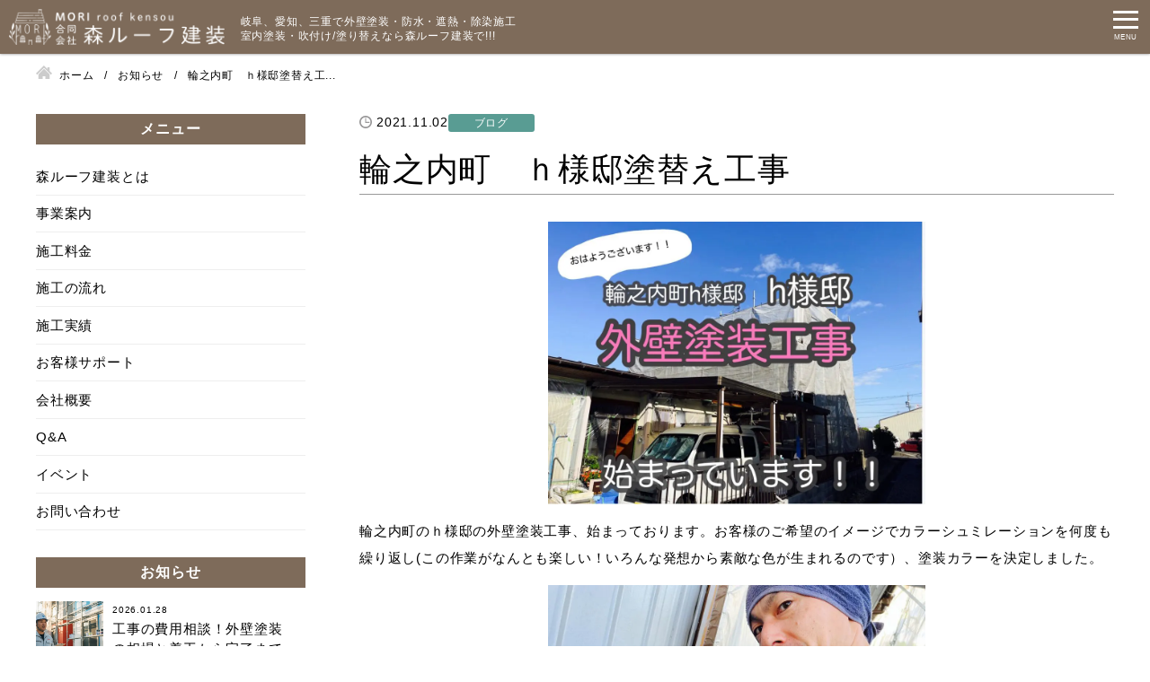

--- FILE ---
content_type: text/html; charset=UTF-8
request_url: https://moriroofkensou.com/info/%E8%BC%AA%E4%B9%8B%E5%86%85%E7%94%BA%E3%80%80%EF%BD%88%E6%A7%98%E9%82%B8%E5%A1%97%E6%9B%BF%E3%81%88%E5%B7%A5%E4%BA%8B/
body_size: 24242
content:
<!DOCTYPE html>
<html lang="ja">
<head>
<!-- Global site tag (gtag.js) - Google Analytics -->
<script async src="https://www.googletagmanager.com/gtag/js?id=UA-120073558-28"></script>
<script>
  window.dataLayer = window.dataLayer || [];
  function gtag(){dataLayer.push(arguments);}
  gtag('js', new Date());

  gtag('config', 'UA-120073558-28');
</script>
<meta charset="utf-8">
<meta name="viewport" content="width=device-width, initial-scale=1.0">
<meta name="format-detection" content="telephone=no">

<!-- Global site tag (gtag.js) - Google Analytics -->
<script async src="https://www.googletagmanager.com/gtag/js?id=UA-120073558-28"></script>
<script>
  window.dataLayer = window.dataLayer || [];
  function gtag(){dataLayer.push(arguments);}
  gtag('js', new Date());

  gtag('config', 'UA-120073558-28');
</script><meta charset="utf-8">
<meta name="viewport" content="width=device-width, initial-scale=1.0">
<meta name="format-detection" content="telephone=no">
<title>輪之内町　ｈ様邸塗替え工事 | 森ルーフ建装｜地域密着！大垣市・羽島市の外壁塗装・防水の専門店</title>


<meta name="description" content="大垣市・羽島市など、岐阜で外壁塗装・防水・遮熱・室内塗装・吹付け/塗り替えなら森ルーフ建装で!!! ">
<meta name="keywords" content="塗装,岐阜,大垣,外壁塗装,防水,室内,塗り替え,森ルーフ建装,">
<meta name="thumbnail" content="https://moriroofkensou.com/wp-content/uploads/top2-sp.jpg">
<meta property="og:url" content="https://moriroofkensou.com/info/%E8%BC%AA%E4%B9%8B%E5%86%85%E7%94%BA%E3%80%80%EF%BD%88%E6%A7%98%E9%82%B8%E5%A1%97%E6%9B%BF%E3%81%88%E5%B7%A5%E4%BA%8B/">
<meta property="og:type" content="article">
<meta property="og:title" content="輪之内町　ｈ様邸塗替え工事">
<meta property="og:description" content="大垣市・羽島市など、岐阜で外壁塗装・防水・遮熱・室内塗装・吹付け/塗り替えなら森ルーフ建装で!!! ">
<meta property="og:site_name" content="森ルーフ建装｜地域密着！大垣市・羽島市の外壁塗装・防水の専門店">
<meta property="og:image" content="https://moriroofkensou.com/wp-content/uploads/top2-sp.jpg">
<meta property="fb:app_id" content="">
<meta property="fb:admins" content="">
<meta name="twitter:card" content="summary_large_image">
<meta name="twitter:site" content="@">
<link rel="canonical" href="https://moriroofkensou.com/info/%e8%bc%aa%e4%b9%8b%e5%86%85%e7%94%ba%e3%80%80%ef%bd%88%e6%a7%98%e9%82%b8%e5%a1%97%e6%9b%bf%e3%81%88%e5%b7%a5%e4%ba%8b/">

<script data-cfasync="false" data-no-defer="1" data-no-minify="1" data-no-optimize="1">var ewww_webp_supported=!1;function check_webp_feature(A,e){var w;e=void 0!==e?e:function(){},ewww_webp_supported?e(ewww_webp_supported):((w=new Image).onload=function(){ewww_webp_supported=0<w.width&&0<w.height,e&&e(ewww_webp_supported)},w.onerror=function(){e&&e(!1)},w.src="data:image/webp;base64,"+{alpha:"UklGRkoAAABXRUJQVlA4WAoAAAAQAAAAAAAAAAAAQUxQSAwAAAARBxAR/Q9ERP8DAABWUDggGAAAABQBAJ0BKgEAAQAAAP4AAA3AAP7mtQAAAA=="}[A])}check_webp_feature("alpha");</script><script data-cfasync="false" data-no-defer="1" data-no-minify="1" data-no-optimize="1">var Arrive=function(c,w){"use strict";if(c.MutationObserver&&"undefined"!=typeof HTMLElement){var r,a=0,u=(r=HTMLElement.prototype.matches||HTMLElement.prototype.webkitMatchesSelector||HTMLElement.prototype.mozMatchesSelector||HTMLElement.prototype.msMatchesSelector,{matchesSelector:function(e,t){return e instanceof HTMLElement&&r.call(e,t)},addMethod:function(e,t,r){var a=e[t];e[t]=function(){return r.length==arguments.length?r.apply(this,arguments):"function"==typeof a?a.apply(this,arguments):void 0}},callCallbacks:function(e,t){t&&t.options.onceOnly&&1==t.firedElems.length&&(e=[e[0]]);for(var r,a=0;r=e[a];a++)r&&r.callback&&r.callback.call(r.elem,r.elem);t&&t.options.onceOnly&&1==t.firedElems.length&&t.me.unbindEventWithSelectorAndCallback.call(t.target,t.selector,t.callback)},checkChildNodesRecursively:function(e,t,r,a){for(var i,n=0;i=e[n];n++)r(i,t,a)&&a.push({callback:t.callback,elem:i}),0<i.childNodes.length&&u.checkChildNodesRecursively(i.childNodes,t,r,a)},mergeArrays:function(e,t){var r,a={};for(r in e)e.hasOwnProperty(r)&&(a[r]=e[r]);for(r in t)t.hasOwnProperty(r)&&(a[r]=t[r]);return a},toElementsArray:function(e){return e=void 0!==e&&("number"!=typeof e.length||e===c)?[e]:e}}),e=(l.prototype.addEvent=function(e,t,r,a){a={target:e,selector:t,options:r,callback:a,firedElems:[]};return this._beforeAdding&&this._beforeAdding(a),this._eventsBucket.push(a),a},l.prototype.removeEvent=function(e){for(var t,r=this._eventsBucket.length-1;t=this._eventsBucket[r];r--)e(t)&&(this._beforeRemoving&&this._beforeRemoving(t),(t=this._eventsBucket.splice(r,1))&&t.length&&(t[0].callback=null))},l.prototype.beforeAdding=function(e){this._beforeAdding=e},l.prototype.beforeRemoving=function(e){this._beforeRemoving=e},l),t=function(i,n){var o=new e,l=this,s={fireOnAttributesModification:!1};return o.beforeAdding(function(t){var e=t.target;e!==c.document&&e!==c||(e=document.getElementsByTagName("html")[0]);var r=new MutationObserver(function(e){n.call(this,e,t)}),a=i(t.options);r.observe(e,a),t.observer=r,t.me=l}),o.beforeRemoving(function(e){e.observer.disconnect()}),this.bindEvent=function(e,t,r){t=u.mergeArrays(s,t);for(var a=u.toElementsArray(this),i=0;i<a.length;i++)o.addEvent(a[i],e,t,r)},this.unbindEvent=function(){var r=u.toElementsArray(this);o.removeEvent(function(e){for(var t=0;t<r.length;t++)if(this===w||e.target===r[t])return!0;return!1})},this.unbindEventWithSelectorOrCallback=function(r){var a=u.toElementsArray(this),i=r,e="function"==typeof r?function(e){for(var t=0;t<a.length;t++)if((this===w||e.target===a[t])&&e.callback===i)return!0;return!1}:function(e){for(var t=0;t<a.length;t++)if((this===w||e.target===a[t])&&e.selector===r)return!0;return!1};o.removeEvent(e)},this.unbindEventWithSelectorAndCallback=function(r,a){var i=u.toElementsArray(this);o.removeEvent(function(e){for(var t=0;t<i.length;t++)if((this===w||e.target===i[t])&&e.selector===r&&e.callback===a)return!0;return!1})},this},i=new function(){var s={fireOnAttributesModification:!1,onceOnly:!1,existing:!1};function n(e,t,r){return!(!u.matchesSelector(e,t.selector)||(e._id===w&&(e._id=a++),-1!=t.firedElems.indexOf(e._id)))&&(t.firedElems.push(e._id),!0)}var c=(i=new t(function(e){var t={attributes:!1,childList:!0,subtree:!0};return e.fireOnAttributesModification&&(t.attributes=!0),t},function(e,i){e.forEach(function(e){var t=e.addedNodes,r=e.target,a=[];null!==t&&0<t.length?u.checkChildNodesRecursively(t,i,n,a):"attributes"===e.type&&n(r,i)&&a.push({callback:i.callback,elem:r}),u.callCallbacks(a,i)})})).bindEvent;return i.bindEvent=function(e,t,r){t=void 0===r?(r=t,s):u.mergeArrays(s,t);var a=u.toElementsArray(this);if(t.existing){for(var i=[],n=0;n<a.length;n++)for(var o=a[n].querySelectorAll(e),l=0;l<o.length;l++)i.push({callback:r,elem:o[l]});if(t.onceOnly&&i.length)return r.call(i[0].elem,i[0].elem);setTimeout(u.callCallbacks,1,i)}c.call(this,e,t,r)},i},o=new function(){var a={};function i(e,t){return u.matchesSelector(e,t.selector)}var n=(o=new t(function(){return{childList:!0,subtree:!0}},function(e,r){e.forEach(function(e){var t=e.removedNodes,e=[];null!==t&&0<t.length&&u.checkChildNodesRecursively(t,r,i,e),u.callCallbacks(e,r)})})).bindEvent;return o.bindEvent=function(e,t,r){t=void 0===r?(r=t,a):u.mergeArrays(a,t),n.call(this,e,t,r)},o};d(HTMLElement.prototype),d(NodeList.prototype),d(HTMLCollection.prototype),d(HTMLDocument.prototype),d(Window.prototype);var n={};return s(i,n,"unbindAllArrive"),s(o,n,"unbindAllLeave"),n}function l(){this._eventsBucket=[],this._beforeAdding=null,this._beforeRemoving=null}function s(e,t,r){u.addMethod(t,r,e.unbindEvent),u.addMethod(t,r,e.unbindEventWithSelectorOrCallback),u.addMethod(t,r,e.unbindEventWithSelectorAndCallback)}function d(e){e.arrive=i.bindEvent,s(i,e,"unbindArrive"),e.leave=o.bindEvent,s(o,e,"unbindLeave")}}(window,void 0),ewww_webp_supported=!1;function check_webp_feature(e,t){var r;ewww_webp_supported?t(ewww_webp_supported):((r=new Image).onload=function(){ewww_webp_supported=0<r.width&&0<r.height,t(ewww_webp_supported)},r.onerror=function(){t(!1)},r.src="data:image/webp;base64,"+{alpha:"UklGRkoAAABXRUJQVlA4WAoAAAAQAAAAAAAAAAAAQUxQSAwAAAARBxAR/Q9ERP8DAABWUDggGAAAABQBAJ0BKgEAAQAAAP4AAA3AAP7mtQAAAA==",animation:"UklGRlIAAABXRUJQVlA4WAoAAAASAAAAAAAAAAAAQU5JTQYAAAD/////AABBTk1GJgAAAAAAAAAAAAAAAAAAAGQAAABWUDhMDQAAAC8AAAAQBxAREYiI/gcA"}[e])}function ewwwLoadImages(e){if(e){for(var t=document.querySelectorAll(".batch-image img, .image-wrapper a, .ngg-pro-masonry-item a, .ngg-galleria-offscreen-seo-wrapper a"),r=0,a=t.length;r<a;r++)ewwwAttr(t[r],"data-src",t[r].getAttribute("data-webp")),ewwwAttr(t[r],"data-thumbnail",t[r].getAttribute("data-webp-thumbnail"));for(var i=document.querySelectorAll("div.woocommerce-product-gallery__image"),r=0,a=i.length;r<a;r++)ewwwAttr(i[r],"data-thumb",i[r].getAttribute("data-webp-thumb"))}for(var n=document.querySelectorAll("video"),r=0,a=n.length;r<a;r++)ewwwAttr(n[r],"poster",e?n[r].getAttribute("data-poster-webp"):n[r].getAttribute("data-poster-image"));for(var o,l=document.querySelectorAll("img.ewww_webp_lazy_load"),r=0,a=l.length;r<a;r++)e&&(ewwwAttr(l[r],"data-lazy-srcset",l[r].getAttribute("data-lazy-srcset-webp")),ewwwAttr(l[r],"data-srcset",l[r].getAttribute("data-srcset-webp")),ewwwAttr(l[r],"data-lazy-src",l[r].getAttribute("data-lazy-src-webp")),ewwwAttr(l[r],"data-src",l[r].getAttribute("data-src-webp")),ewwwAttr(l[r],"data-orig-file",l[r].getAttribute("data-webp-orig-file")),ewwwAttr(l[r],"data-medium-file",l[r].getAttribute("data-webp-medium-file")),ewwwAttr(l[r],"data-large-file",l[r].getAttribute("data-webp-large-file")),null!=(o=l[r].getAttribute("srcset"))&&!1!==o&&o.includes("R0lGOD")&&ewwwAttr(l[r],"src",l[r].getAttribute("data-lazy-src-webp"))),l[r].className=l[r].className.replace(/\bewww_webp_lazy_load\b/,"");for(var s=document.querySelectorAll(".ewww_webp"),r=0,a=s.length;r<a;r++)e?(ewwwAttr(s[r],"srcset",s[r].getAttribute("data-srcset-webp")),ewwwAttr(s[r],"src",s[r].getAttribute("data-src-webp")),ewwwAttr(s[r],"data-orig-file",s[r].getAttribute("data-webp-orig-file")),ewwwAttr(s[r],"data-medium-file",s[r].getAttribute("data-webp-medium-file")),ewwwAttr(s[r],"data-large-file",s[r].getAttribute("data-webp-large-file")),ewwwAttr(s[r],"data-large_image",s[r].getAttribute("data-webp-large_image")),ewwwAttr(s[r],"data-src",s[r].getAttribute("data-webp-src"))):(ewwwAttr(s[r],"srcset",s[r].getAttribute("data-srcset-img")),ewwwAttr(s[r],"src",s[r].getAttribute("data-src-img"))),s[r].className=s[r].className.replace(/\bewww_webp\b/,"ewww_webp_loaded");window.jQuery&&jQuery.fn.isotope&&jQuery.fn.imagesLoaded&&(jQuery(".fusion-posts-container-infinite").imagesLoaded(function(){jQuery(".fusion-posts-container-infinite").hasClass("isotope")&&jQuery(".fusion-posts-container-infinite").isotope()}),jQuery(".fusion-portfolio:not(.fusion-recent-works) .fusion-portfolio-wrapper").imagesLoaded(function(){jQuery(".fusion-portfolio:not(.fusion-recent-works) .fusion-portfolio-wrapper").isotope()}))}function ewwwWebPInit(e){ewwwLoadImages(e),ewwwNggLoadGalleries(e),document.arrive(".ewww_webp",function(){ewwwLoadImages(e)}),document.arrive(".ewww_webp_lazy_load",function(){ewwwLoadImages(e)}),document.arrive("videos",function(){ewwwLoadImages(e)}),"loading"==document.readyState?document.addEventListener("DOMContentLoaded",ewwwJSONParserInit):("undefined"!=typeof galleries&&ewwwNggParseGalleries(e),ewwwWooParseVariations(e))}function ewwwAttr(e,t,r){null!=r&&!1!==r&&e.setAttribute(t,r)}function ewwwJSONParserInit(){"undefined"!=typeof galleries&&check_webp_feature("alpha",ewwwNggParseGalleries),check_webp_feature("alpha",ewwwWooParseVariations)}function ewwwWooParseVariations(e){if(e)for(var t=document.querySelectorAll("form.variations_form"),r=0,a=t.length;r<a;r++){var i=t[r].getAttribute("data-product_variations"),n=!1;try{for(var o in i=JSON.parse(i))void 0!==i[o]&&void 0!==i[o].image&&(void 0!==i[o].image.src_webp&&(i[o].image.src=i[o].image.src_webp,n=!0),void 0!==i[o].image.srcset_webp&&(i[o].image.srcset=i[o].image.srcset_webp,n=!0),void 0!==i[o].image.full_src_webp&&(i[o].image.full_src=i[o].image.full_src_webp,n=!0),void 0!==i[o].image.gallery_thumbnail_src_webp&&(i[o].image.gallery_thumbnail_src=i[o].image.gallery_thumbnail_src_webp,n=!0),void 0!==i[o].image.thumb_src_webp&&(i[o].image.thumb_src=i[o].image.thumb_src_webp,n=!0));n&&ewwwAttr(t[r],"data-product_variations",JSON.stringify(i))}catch(e){}}}function ewwwNggParseGalleries(e){if(e)for(var t in galleries){var r=galleries[t];galleries[t].images_list=ewwwNggParseImageList(r.images_list)}}function ewwwNggLoadGalleries(e){e&&document.addEventListener("ngg.galleria.themeadded",function(e,t){window.ngg_galleria._create_backup=window.ngg_galleria.create,window.ngg_galleria.create=function(e,t){var r=$(e).data("id");return galleries["gallery_"+r].images_list=ewwwNggParseImageList(galleries["gallery_"+r].images_list),window.ngg_galleria._create_backup(e,t)}})}function ewwwNggParseImageList(e){for(var t in e){var r=e[t];if(void 0!==r["image-webp"]&&(e[t].image=r["image-webp"],delete e[t]["image-webp"]),void 0!==r["thumb-webp"]&&(e[t].thumb=r["thumb-webp"],delete e[t]["thumb-webp"]),void 0!==r.full_image_webp&&(e[t].full_image=r.full_image_webp,delete e[t].full_image_webp),void 0!==r.srcsets)for(var a in r.srcsets)nggSrcset=r.srcsets[a],void 0!==r.srcsets[a+"-webp"]&&(e[t].srcsets[a]=r.srcsets[a+"-webp"],delete e[t].srcsets[a+"-webp"]);if(void 0!==r.full_srcsets)for(var i in r.full_srcsets)nggFSrcset=r.full_srcsets[i],void 0!==r.full_srcsets[i+"-webp"]&&(e[t].full_srcsets[i]=r.full_srcsets[i+"-webp"],delete e[t].full_srcsets[i+"-webp"])}return e}check_webp_feature("alpha",ewwwWebPInit);</script><meta name='robots' content='max-image-preview:large' />
<link rel='stylesheet' id='sbi_styles-css' href='https://moriroofkensou.com/wp-content/plugins/instagram-feed/css/sbi-styles.min.css?ver=6.10.0' type='text/css' media='all'>
<link rel='stylesheet' id='wp-block-library-css' href='https://moriroofkensou.com/wp-includes/css/dist/block-library/style.min.css' type='text/css' media='all'>
<style id='classic-theme-styles-inline-css' type='text/css'>
/*! This file is auto-generated */
.wp-block-button__link{color:#fff;background-color:#32373c;border-radius:9999px;box-shadow:none;text-decoration:none;padding:calc(.667em + 2px) calc(1.333em + 2px);font-size:1.125em}.wp-block-file__button{background:#32373c;color:#fff;text-decoration:none}
</style>
<style id='global-styles-inline-css' type='text/css'>
:root{--wp--preset--aspect-ratio--square: 1;--wp--preset--aspect-ratio--4-3: 4/3;--wp--preset--aspect-ratio--3-4: 3/4;--wp--preset--aspect-ratio--3-2: 3/2;--wp--preset--aspect-ratio--2-3: 2/3;--wp--preset--aspect-ratio--16-9: 16/9;--wp--preset--aspect-ratio--9-16: 9/16;--wp--preset--color--black: #000000;--wp--preset--color--cyan-bluish-gray: #abb8c3;--wp--preset--color--white: #ffffff;--wp--preset--color--pale-pink: #f78da7;--wp--preset--color--vivid-red: #cf2e2e;--wp--preset--color--luminous-vivid-orange: #ff6900;--wp--preset--color--luminous-vivid-amber: #fcb900;--wp--preset--color--light-green-cyan: #7bdcb5;--wp--preset--color--vivid-green-cyan: #00d084;--wp--preset--color--pale-cyan-blue: #8ed1fc;--wp--preset--color--vivid-cyan-blue: #0693e3;--wp--preset--color--vivid-purple: #9b51e0;--wp--preset--gradient--vivid-cyan-blue-to-vivid-purple: linear-gradient(135deg,rgba(6,147,227,1) 0%,rgb(155,81,224) 100%);--wp--preset--gradient--light-green-cyan-to-vivid-green-cyan: linear-gradient(135deg,rgb(122,220,180) 0%,rgb(0,208,130) 100%);--wp--preset--gradient--luminous-vivid-amber-to-luminous-vivid-orange: linear-gradient(135deg,rgba(252,185,0,1) 0%,rgba(255,105,0,1) 100%);--wp--preset--gradient--luminous-vivid-orange-to-vivid-red: linear-gradient(135deg,rgba(255,105,0,1) 0%,rgb(207,46,46) 100%);--wp--preset--gradient--very-light-gray-to-cyan-bluish-gray: linear-gradient(135deg,rgb(238,238,238) 0%,rgb(169,184,195) 100%);--wp--preset--gradient--cool-to-warm-spectrum: linear-gradient(135deg,rgb(74,234,220) 0%,rgb(151,120,209) 20%,rgb(207,42,186) 40%,rgb(238,44,130) 60%,rgb(251,105,98) 80%,rgb(254,248,76) 100%);--wp--preset--gradient--blush-light-purple: linear-gradient(135deg,rgb(255,206,236) 0%,rgb(152,150,240) 100%);--wp--preset--gradient--blush-bordeaux: linear-gradient(135deg,rgb(254,205,165) 0%,rgb(254,45,45) 50%,rgb(107,0,62) 100%);--wp--preset--gradient--luminous-dusk: linear-gradient(135deg,rgb(255,203,112) 0%,rgb(199,81,192) 50%,rgb(65,88,208) 100%);--wp--preset--gradient--pale-ocean: linear-gradient(135deg,rgb(255,245,203) 0%,rgb(182,227,212) 50%,rgb(51,167,181) 100%);--wp--preset--gradient--electric-grass: linear-gradient(135deg,rgb(202,248,128) 0%,rgb(113,206,126) 100%);--wp--preset--gradient--midnight: linear-gradient(135deg,rgb(2,3,129) 0%,rgb(40,116,252) 100%);--wp--preset--font-size--small: 13px;--wp--preset--font-size--medium: 20px;--wp--preset--font-size--large: 36px;--wp--preset--font-size--x-large: 42px;--wp--preset--spacing--20: 0.44rem;--wp--preset--spacing--30: 0.67rem;--wp--preset--spacing--40: 1rem;--wp--preset--spacing--50: 1.5rem;--wp--preset--spacing--60: 2.25rem;--wp--preset--spacing--70: 3.38rem;--wp--preset--spacing--80: 5.06rem;--wp--preset--shadow--natural: 6px 6px 9px rgba(0, 0, 0, 0.2);--wp--preset--shadow--deep: 12px 12px 50px rgba(0, 0, 0, 0.4);--wp--preset--shadow--sharp: 6px 6px 0px rgba(0, 0, 0, 0.2);--wp--preset--shadow--outlined: 6px 6px 0px -3px rgba(255, 255, 255, 1), 6px 6px rgba(0, 0, 0, 1);--wp--preset--shadow--crisp: 6px 6px 0px rgba(0, 0, 0, 1);}:where(.is-layout-flex){gap: 0.5em;}:where(.is-layout-grid){gap: 0.5em;}body .is-layout-flex{display: flex;}.is-layout-flex{flex-wrap: wrap;align-items: center;}.is-layout-flex > :is(*, div){margin: 0;}body .is-layout-grid{display: grid;}.is-layout-grid > :is(*, div){margin: 0;}:where(.wp-block-columns.is-layout-flex){gap: 2em;}:where(.wp-block-columns.is-layout-grid){gap: 2em;}:where(.wp-block-post-template.is-layout-flex){gap: 1.25em;}:where(.wp-block-post-template.is-layout-grid){gap: 1.25em;}.has-black-color{color: var(--wp--preset--color--black) !important;}.has-cyan-bluish-gray-color{color: var(--wp--preset--color--cyan-bluish-gray) !important;}.has-white-color{color: var(--wp--preset--color--white) !important;}.has-pale-pink-color{color: var(--wp--preset--color--pale-pink) !important;}.has-vivid-red-color{color: var(--wp--preset--color--vivid-red) !important;}.has-luminous-vivid-orange-color{color: var(--wp--preset--color--luminous-vivid-orange) !important;}.has-luminous-vivid-amber-color{color: var(--wp--preset--color--luminous-vivid-amber) !important;}.has-light-green-cyan-color{color: var(--wp--preset--color--light-green-cyan) !important;}.has-vivid-green-cyan-color{color: var(--wp--preset--color--vivid-green-cyan) !important;}.has-pale-cyan-blue-color{color: var(--wp--preset--color--pale-cyan-blue) !important;}.has-vivid-cyan-blue-color{color: var(--wp--preset--color--vivid-cyan-blue) !important;}.has-vivid-purple-color{color: var(--wp--preset--color--vivid-purple) !important;}.has-black-background-color{background-color: var(--wp--preset--color--black) !important;}.has-cyan-bluish-gray-background-color{background-color: var(--wp--preset--color--cyan-bluish-gray) !important;}.has-white-background-color{background-color: var(--wp--preset--color--white) !important;}.has-pale-pink-background-color{background-color: var(--wp--preset--color--pale-pink) !important;}.has-vivid-red-background-color{background-color: var(--wp--preset--color--vivid-red) !important;}.has-luminous-vivid-orange-background-color{background-color: var(--wp--preset--color--luminous-vivid-orange) !important;}.has-luminous-vivid-amber-background-color{background-color: var(--wp--preset--color--luminous-vivid-amber) !important;}.has-light-green-cyan-background-color{background-color: var(--wp--preset--color--light-green-cyan) !important;}.has-vivid-green-cyan-background-color{background-color: var(--wp--preset--color--vivid-green-cyan) !important;}.has-pale-cyan-blue-background-color{background-color: var(--wp--preset--color--pale-cyan-blue) !important;}.has-vivid-cyan-blue-background-color{background-color: var(--wp--preset--color--vivid-cyan-blue) !important;}.has-vivid-purple-background-color{background-color: var(--wp--preset--color--vivid-purple) !important;}.has-black-border-color{border-color: var(--wp--preset--color--black) !important;}.has-cyan-bluish-gray-border-color{border-color: var(--wp--preset--color--cyan-bluish-gray) !important;}.has-white-border-color{border-color: var(--wp--preset--color--white) !important;}.has-pale-pink-border-color{border-color: var(--wp--preset--color--pale-pink) !important;}.has-vivid-red-border-color{border-color: var(--wp--preset--color--vivid-red) !important;}.has-luminous-vivid-orange-border-color{border-color: var(--wp--preset--color--luminous-vivid-orange) !important;}.has-luminous-vivid-amber-border-color{border-color: var(--wp--preset--color--luminous-vivid-amber) !important;}.has-light-green-cyan-border-color{border-color: var(--wp--preset--color--light-green-cyan) !important;}.has-vivid-green-cyan-border-color{border-color: var(--wp--preset--color--vivid-green-cyan) !important;}.has-pale-cyan-blue-border-color{border-color: var(--wp--preset--color--pale-cyan-blue) !important;}.has-vivid-cyan-blue-border-color{border-color: var(--wp--preset--color--vivid-cyan-blue) !important;}.has-vivid-purple-border-color{border-color: var(--wp--preset--color--vivid-purple) !important;}.has-vivid-cyan-blue-to-vivid-purple-gradient-background{background: var(--wp--preset--gradient--vivid-cyan-blue-to-vivid-purple) !important;}.has-light-green-cyan-to-vivid-green-cyan-gradient-background{background: var(--wp--preset--gradient--light-green-cyan-to-vivid-green-cyan) !important;}.has-luminous-vivid-amber-to-luminous-vivid-orange-gradient-background{background: var(--wp--preset--gradient--luminous-vivid-amber-to-luminous-vivid-orange) !important;}.has-luminous-vivid-orange-to-vivid-red-gradient-background{background: var(--wp--preset--gradient--luminous-vivid-orange-to-vivid-red) !important;}.has-very-light-gray-to-cyan-bluish-gray-gradient-background{background: var(--wp--preset--gradient--very-light-gray-to-cyan-bluish-gray) !important;}.has-cool-to-warm-spectrum-gradient-background{background: var(--wp--preset--gradient--cool-to-warm-spectrum) !important;}.has-blush-light-purple-gradient-background{background: var(--wp--preset--gradient--blush-light-purple) !important;}.has-blush-bordeaux-gradient-background{background: var(--wp--preset--gradient--blush-bordeaux) !important;}.has-luminous-dusk-gradient-background{background: var(--wp--preset--gradient--luminous-dusk) !important;}.has-pale-ocean-gradient-background{background: var(--wp--preset--gradient--pale-ocean) !important;}.has-electric-grass-gradient-background{background: var(--wp--preset--gradient--electric-grass) !important;}.has-midnight-gradient-background{background: var(--wp--preset--gradient--midnight) !important;}.has-small-font-size{font-size: var(--wp--preset--font-size--small) !important;}.has-medium-font-size{font-size: var(--wp--preset--font-size--medium) !important;}.has-large-font-size{font-size: var(--wp--preset--font-size--large) !important;}.has-x-large-font-size{font-size: var(--wp--preset--font-size--x-large) !important;}
:where(.wp-block-post-template.is-layout-flex){gap: 1.25em;}:where(.wp-block-post-template.is-layout-grid){gap: 1.25em;}
:where(.wp-block-columns.is-layout-flex){gap: 2em;}:where(.wp-block-columns.is-layout-grid){gap: 2em;}
:root :where(.wp-block-pullquote){font-size: 1.5em;line-height: 1.6;}
</style>
<link rel='stylesheet' id='fancybox-css' href='https://moriroofkensou.com/wp-content/plugins/easy-fancybox/fancybox/1.5.4/jquery.fancybox.min.css' type='text/css' media='screen'>
<style id='fancybox-inline-css' type='text/css'>
#fancybox-outer{background:#ffffff}#fancybox-content{background:#ffffff;border-color:#ffffff;color:#000000;}#fancybox-title,#fancybox-title-float-main{color:#fff}
</style>
<link rel='stylesheet' id='fontawesome-css' href='//use.fontawesome.com/releases/v5.8.1/css/all.css' type='text/css' media='all'>
<link rel='stylesheet' id='style-css' href='https://moriroofkensou.com/wp-content/themes/amnk/style.css?202404021442' type='text/css' media='all'>
<link rel='stylesheet' id='common-css' href='https://moriroofkensou.com/wp-content/themes/amnk/css/common.css?202404021742' type='text/css' media='all'>
<link rel='stylesheet' id='animate-css' href='https://moriroofkensou.com/wp-content/themes/amnk/css/animate.css?202008182014' type='text/css' media='all'>
<script type="text/javascript" src="https://moriroofkensou.com/wp-includes/js/jquery/jquery.min.js?ver=3.7.1" id="jquery-core-js"></script>
<link rel="icon" href="https://moriroofkensou.com/wp-content/uploads/favicon-1-150x150.png" sizes="32x32" />
<link rel="icon" href="https://moriroofkensou.com/wp-content/uploads/favicon-1.png" sizes="192x192" />
<link rel="apple-touch-icon" href="https://moriroofkensou.com/wp-content/uploads/favicon-1.png" />
<meta name="msapplication-TileImage" content="https://moriroofkensou.com/wp-content/uploads/favicon-1.png" />
<script type="application/ld+json">
{
  "@context": "http://schema.org",
  "@type": "Organization",
  "name": "合同会社森ルーフ建装",
  "url": "https://moriroofkensou.com",
  "logo": "https://moriroofkensou.com/wp-content/uploads/logo.png",
  "contactPoint": {
    "@type": "ContactPoint",
    "telephone": "+81-0120-48-3618",
    "faxNumber": "+81-",
    "contactType": "customer support",
    "areaServed": "JP",
    "availableLanguage": "Japanese"
    },
  "location": {
    "@type": "Place",
    "name": "合同会社森ルーフ建装",
    "address": {
      "@type": "PostalAddress",
      "addressCountry": "JP",
      "postalCode": "503-0213",
      "addressRegion": "岐阜県",
      "addressLocality": "安八郡",
      "streetAddress": "輪之内町楡俣字船付151番地1 "
      }
    }
}
</script>
</head>

<body id="top"  class='info'>




<header id="js-header" class="header fullWidth">
	<div id="js-nav-drawer" class="nav-drawer">
		<div class="">
			<div class="inner-header">
				<div class="wrap-logo">
					<a class="logo" href="https://moriroofkensou.com">
						<img src="[data-uri]" alt="合同会社森ルーフ建装" data-src-img="https://moriroofkensou.com/wp-content/uploads/logo.png" data-src-webp="https://moriroofkensou.com/wp-content/uploads/logo.png.webp" data-eio="j" class="ewww_webp"><noscript><img src="[data-uri]" alt="合同会社森ルーフ建装" data-src-img="https://moriroofkensou.com/wp-content/uploads/logo.png" data-src-webp="https://moriroofkensou.com/wp-content/uploads/logo.png.webp" data-eio="j" class="ewww_webp"><noscript><img src="https://moriroofkensou.com/wp-content/uploads/logo.png" alt="合同会社森ルーフ建装"></noscript></noscript>
					</a>

					<div class="head-header">
																		<p>岐阜、愛知、三重で外壁塗装・防水・遮熱・除染施工<br>室内塗装・吹付け/塗り替えなら森ルーフ建装で!!! </p>
						
					</div>
				</div>

<!-- 				<div class="wrap-tel-header">
					<p>受付 7:00～21:00()</p>
					<a class="tel attrIconLeft" href="tel:0120483618">
						0120-48-3618					</a>
				</div> -->
<!-- <div class="top-menu"> -->
			<ul class="list-sp-menu">
				<li>
					<a class="sp-menu sp-header-tel" href="tel:0120483618">
						<span>電話する</span>
					</a>
				</li>
				<li>
					<a class="sp-menu sp-header-contact" href="https://moriroofkensou.com/contact">
						<span>問合せ</span>
					</a>
				</li>
				<li>
					<a class="sp-menu sp-header-access" href="https://moriroofkensou.com/company/#access">
						<span>アクセス</span>
					</a>
				</li>
			</ul>

			<input id="nav-input" class="nav-unshown" type="checkbox">
			<label id="nav-open" class="nav-open" for="nav-input">
				<span></span>
				<span></span>
				<span></span>
			</label>
			<label id="nav-close" class="nav-unshown" for="nav-input"></label>
			<div id="nav-content" class="">
				<nav class="nav fullWidth">
					<div class="con">
	
						<ul class="global-nav">
							<li id="menu-item-88" class="menu-item menu-item-type-post_type menu-item-object-page"><a href="https://moriroofkensou.com/about/">森ルーフ建装とは</a></li>
							<li id="menu-item-534" class="menu-item menu-item-type-post_type menu-item-object-page menu-item-has-children"><a href="https://moriroofkensou.com/business/">事業案内</a>
								<ul class="sub-menu">
									<li id="menu-item-995" class="menu-item menu-item-type-post_type menu-item-object-page"><a href="https://moriroofkensou.com/business/gaina/">GAINA(ガイナ)</a></li>
								</ul>
							</li>
							<li id="menu-item-533" class="menu-item menu-item-type-post_type menu-item-object-page"><a href="https://moriroofkensou.com/fee/">施工料金</a></li>
							<li id="menu-item-532" class="menu-item menu-item-type-post_type menu-item-object-page"><a href="https://moriroofkensou.com/flow/">施工の流れ</a></li>
							<li id="menu-item-657" class="menu-item menu-item-type-custom menu-item-object-custom"><a href="https://moriroofkensou.com/works/">施工実績</a></li>
							<li id="menu-item-1442" class="menu-item menu-item-type-post_type menu-item-object-page menu-item-has-children"><a href="https://moriroofkensou.com/support/">お客様サポート</a>
								<ul class="sub-menu">
									<li id="menu-item-1450" class="menu-item menu-item-type-custom menu-item-object-custom"><a href="https://moriroofkensou.com/support/nurichare/">塗りチャレ！</a></li>
								</ul>
							</li>
							<li id="menu-item-1450" class="menu-item menu-item-type-custom menu-item-object-custom"><a href="https://moriroofkensou.com/qa/">Q&A</a></li>
							<li id="menu-item-1450" class="menu-item menu-item-type-custom menu-item-object-custom"><a href="https://moriroofkensou.com/cate/event/">イベント</a></li>
							<li id="menu-item-91" class="menu-item menu-item-type-post_type menu-item-object-page"><a href="https://moriroofkensou.com/company/">会社概要</a></li>
						</ul>
						


<ul class="drawer-nav"><li id="menu-item-507" class="menu-item menu-item-type-custom menu-item-object-custom menu-item-home"><a href="https://moriroofkensou.com/">ホーム</a></li>
<li id="menu-item-764" class="menu-item menu-item-type-custom menu-item-object-custom menu-item-has-children"><a href="https://moriroofkensou.com/info/">お知らせ</a>
<ul class="sub-menu">
	<li id="menu-item-2247" class="menu-item menu-item-type-custom menu-item-object-custom"><a href="https://moriroofkensou.com/cate/event/">イベント</a></li>
</ul>
</li>
<li id="menu-item-129" class="menu-item menu-item-type-post_type menu-item-object-page"><a href="https://moriroofkensou.com/about/">森ルーフ建装とは</a></li>
<li id="menu-item-506" class="menu-item menu-item-type-post_type menu-item-object-page"><a href="https://moriroofkensou.com/company/">会社概要</a></li>
<li id="menu-item-538" class="menu-item menu-item-type-post_type menu-item-object-page"><a href="https://moriroofkensou.com/fee/">施工料金</a></li>
<li id="menu-item-537" class="menu-item menu-item-type-post_type menu-item-object-page"><a href="https://moriroofkensou.com/flow/">施工の流れ</a></li>
<li id="menu-item-539" class="menu-item menu-item-type-post_type menu-item-object-page menu-item-has-children"><a href="https://moriroofkensou.com/business/">事業案内</a>
<ul class="sub-menu">
	<li id="menu-item-961" class="menu-item menu-item-type-post_type menu-item-object-page"><a href="https://moriroofkensou.com/business/gaina/">GAINA(ガイナ)</a></li>
</ul>
</li>
<li id="menu-item-763" class="menu-item menu-item-type-custom menu-item-object-custom"><a href="https://moriroofkensou.com/works/">施工実績</a></li>
<li id="menu-item-959" class="menu-item menu-item-type-post_type menu-item-object-page menu-item-has-children"><a href="https://moriroofkensou.com/support/">お客様サポート</a>
<ul class="sub-menu">
	<li id="menu-item-1516" class="menu-item menu-item-type-post_type menu-item-object-page"><a href="https://moriroofkensou.com/support/nurichare/">究極のDIYチャレンジ 塗りチャレ！</a></li>
</ul>
</li>
<li id="menu-item-2219" class="menu-item menu-item-type-post_type menu-item-object-page"><a href="https://moriroofkensou.com/qa/">Q&#038;A</a></li>
<li id="menu-item-770" class="menu-item menu-item-type-custom menu-item-object-custom"><a href="https://moriroofkensou.com/example/">お客様の声</a></li>
<li id="menu-item-540" class="menu-item menu-item-type-post_type menu-item-object-page"><a href="https://moriroofkensou.com/contact/">お問い合わせ</a></li>
<li id="menu-item-127" class="menu-item menu-item-type-post_type menu-item-object-page"><a href="https://moriroofkensou.com/privacypolicy/">プライバシーポリシー</a></li>
<li id="menu-item-126" class="menu-item menu-item-type-post_type menu-item-object-page"><a href="https://moriroofkensou.com/sitemap/">サイトマップ</a></li>
</ul>					<div class="hmenu-add">
						<a href="https://www.instagram.com/moriroofkensou/" target="blank">
							<img src="https://moriroofkensou.com/wp-content/themes/amnk/images/insta.svg" alt="インスタグラム">
							<p>インスタグラム</p>
						</a>
						<a href="https://moriroofkensou.com/contact/">お問い合わせ</a>
					</div>




					</div>
				</nav>

				<label class="btn-close" for="nav-input">閉じる</label>
			</div>
<!-- 		</div> -->
			</div>
		</div>

	</div>
</header>


<div class="wrap">
	<div class="contents tb-contents">
<ol class="breadcrumb" itemscope itemtype="http://schema.org/BreadcrumbList">
<li itemprop="itemListElement" itemscope itemtype="http://schema.org/ListItem">
<a href="https://moriroofkensou.com" itemprop="item">
<span itemprop="name">ホーム</span>
<meta itemprop="position" content="1">
</a>
</li>
<li itemprop="itemListElement" itemscope itemtype="http://schema.org/ListItem">
<a href="https://moriroofkensou.com/info" itemprop="item">
<span itemprop="name">お知らせ</span>
<meta itemprop="position" content="2">
</a>
</li>
<li itemprop="itemListElement" itemscope itemtype="http://schema.org/ListItem">
<span itemprop="name">輪之内町　ｈ様邸塗替え工...</span>
<meta itemprop="position" content="3">
</li>
</ol>
		
		<div class="wrap-2column">
			<div class="main-column">
				<article class="single-post">
					<div class="single-header">
						<time class="time-post">2021.11.02</time>
<!-- 						<span class="category-post bg-cate-4">ブログ</span> -->
						<div class="post-cate-list">
							<span class="category-post bg-cate-4">ブログ</span>						</div>
					</div>
					
					<div class="wrap-head-common">
						<h1 class="head-common">輪之内町　ｈ様邸塗替え工事</h1>
					</div>
					
					

					<div class="single-contents">

<figure class="wp-block-image size-large"><img fetchpriority="high" decoding="async" width="1024" height="768" src="[data-uri]" alt="" class="wp-image-1954 ewww_webp" srcset="[data-uri] 1w" sizes="(max-width: 1024px) 100vw, 1024px" data-src-img="https://moriroofkensou.com/wp-content/uploads/D2E9909D-368C-4CC8-90C9-A5F55D1DC13A-1024x768.jpeg" data-src-webp="https://moriroofkensou.com/wp-content/uploads/D2E9909D-368C-4CC8-90C9-A5F55D1DC13A-1024x768.jpeg.webp" data-srcset-webp="https://moriroofkensou.com/wp-content/uploads/D2E9909D-368C-4CC8-90C9-A5F55D1DC13A-1024x768.jpeg.webp 1024w, https://moriroofkensou.com/wp-content/uploads/D2E9909D-368C-4CC8-90C9-A5F55D1DC13A-300x225.jpeg.webp 300w, https://moriroofkensou.com/wp-content/uploads/D2E9909D-368C-4CC8-90C9-A5F55D1DC13A-768x576.jpeg.webp 768w, https://moriroofkensou.com/wp-content/uploads/D2E9909D-368C-4CC8-90C9-A5F55D1DC13A-64x48.jpeg.webp 64w, https://moriroofkensou.com/wp-content/uploads/D2E9909D-368C-4CC8-90C9-A5F55D1DC13A.jpeg.webp 1479w" data-srcset-img="https://moriroofkensou.com/wp-content/uploads/D2E9909D-368C-4CC8-90C9-A5F55D1DC13A-1024x768.jpeg 1024w, https://moriroofkensou.com/wp-content/uploads/D2E9909D-368C-4CC8-90C9-A5F55D1DC13A-300x225.jpeg 300w, https://moriroofkensou.com/wp-content/uploads/D2E9909D-368C-4CC8-90C9-A5F55D1DC13A-768x576.jpeg 768w, https://moriroofkensou.com/wp-content/uploads/D2E9909D-368C-4CC8-90C9-A5F55D1DC13A-64x48.jpeg 64w, https://moriroofkensou.com/wp-content/uploads/D2E9909D-368C-4CC8-90C9-A5F55D1DC13A.jpeg 1479w" data-eio="j" /><noscript><img fetchpriority="high" decoding="async" width="1024" height="768" src="https://moriroofkensou.com/wp-content/uploads/D2E9909D-368C-4CC8-90C9-A5F55D1DC13A-1024x768.jpeg" alt="" class="wp-image-1954" srcset="https://moriroofkensou.com/wp-content/uploads/D2E9909D-368C-4CC8-90C9-A5F55D1DC13A-1024x768.jpeg 1024w, https://moriroofkensou.com/wp-content/uploads/D2E9909D-368C-4CC8-90C9-A5F55D1DC13A-300x225.jpeg 300w, https://moriroofkensou.com/wp-content/uploads/D2E9909D-368C-4CC8-90C9-A5F55D1DC13A-768x576.jpeg 768w, https://moriroofkensou.com/wp-content/uploads/D2E9909D-368C-4CC8-90C9-A5F55D1DC13A-64x48.jpeg 64w, https://moriroofkensou.com/wp-content/uploads/D2E9909D-368C-4CC8-90C9-A5F55D1DC13A.jpeg 1479w" sizes="(max-width: 1024px) 100vw, 1024px" /></noscript></figure>



<p>輪之内町のｈ様邸の外壁塗装工事、始まっております。お客様のご希望のイメージでカラーシュミレーションを何度も繰り返し(この作業がなんとも楽しい！いろんな発想から素敵な色が生まれるのです）、塗装カラーを決定しました。</p>



<figure class="wp-block-image size-large"><img decoding="async" width="1024" height="768" src="[data-uri]" alt="" class="wp-image-1955 ewww_webp" srcset="[data-uri] 1w" sizes="(max-width: 1024px) 100vw, 1024px" data-src-img="https://moriroofkensou.com/wp-content/uploads/76B12FA4-F46E-4675-9010-74E6EEFBB73F-1024x768.jpeg" data-src-webp="https://moriroofkensou.com/wp-content/uploads/76B12FA4-F46E-4675-9010-74E6EEFBB73F-1024x768.jpeg.webp" data-srcset-webp="https://moriroofkensou.com/wp-content/uploads/76B12FA4-F46E-4675-9010-74E6EEFBB73F-1024x768.jpeg.webp 1024w, https://moriroofkensou.com/wp-content/uploads/76B12FA4-F46E-4675-9010-74E6EEFBB73F-300x225.jpeg.webp 300w, https://moriroofkensou.com/wp-content/uploads/76B12FA4-F46E-4675-9010-74E6EEFBB73F-768x576.jpeg.webp 768w, https://moriroofkensou.com/wp-content/uploads/76B12FA4-F46E-4675-9010-74E6EEFBB73F-1536x1152.jpeg.webp 1536w, https://moriroofkensou.com/wp-content/uploads/76B12FA4-F46E-4675-9010-74E6EEFBB73F-64x48.jpeg.webp 64w, https://moriroofkensou.com/wp-content/uploads/76B12FA4-F46E-4675-9010-74E6EEFBB73F.jpeg.webp 2048w" data-srcset-img="https://moriroofkensou.com/wp-content/uploads/76B12FA4-F46E-4675-9010-74E6EEFBB73F-1024x768.jpeg 1024w, https://moriroofkensou.com/wp-content/uploads/76B12FA4-F46E-4675-9010-74E6EEFBB73F-300x225.jpeg 300w, https://moriroofkensou.com/wp-content/uploads/76B12FA4-F46E-4675-9010-74E6EEFBB73F-768x576.jpeg 768w, https://moriroofkensou.com/wp-content/uploads/76B12FA4-F46E-4675-9010-74E6EEFBB73F-1536x1152.jpeg 1536w, https://moriroofkensou.com/wp-content/uploads/76B12FA4-F46E-4675-9010-74E6EEFBB73F-64x48.jpeg 64w, https://moriroofkensou.com/wp-content/uploads/76B12FA4-F46E-4675-9010-74E6EEFBB73F.jpeg 2048w" data-eio="j" /><noscript><img decoding="async" width="1024" height="768" src="https://moriroofkensou.com/wp-content/uploads/76B12FA4-F46E-4675-9010-74E6EEFBB73F-1024x768.jpeg" alt="" class="wp-image-1955" srcset="https://moriroofkensou.com/wp-content/uploads/76B12FA4-F46E-4675-9010-74E6EEFBB73F-1024x768.jpeg 1024w, https://moriroofkensou.com/wp-content/uploads/76B12FA4-F46E-4675-9010-74E6EEFBB73F-300x225.jpeg 300w, https://moriroofkensou.com/wp-content/uploads/76B12FA4-F46E-4675-9010-74E6EEFBB73F-768x576.jpeg 768w, https://moriroofkensou.com/wp-content/uploads/76B12FA4-F46E-4675-9010-74E6EEFBB73F-1536x1152.jpeg 1536w, https://moriroofkensou.com/wp-content/uploads/76B12FA4-F46E-4675-9010-74E6EEFBB73F-64x48.jpeg 64w, https://moriroofkensou.com/wp-content/uploads/76B12FA4-F46E-4675-9010-74E6EEFBB73F.jpeg 2048w" sizes="(max-width: 1024px) 100vw, 1024px" /></noscript></figure>



<p>このお家の担当は、お客様に大人気阿部ちゃんです。ベテランだし丁寧な作業が得意の安定した技術を持ち合わせています。</p>



<figure class="wp-block-image size-large"><img decoding="async" width="1024" height="768" src="[data-uri]" alt="" class="wp-image-1956 ewww_webp" srcset="[data-uri] 1w" sizes="(max-width: 1024px) 100vw, 1024px" data-src-img="https://moriroofkensou.com/wp-content/uploads/D8C6C180-AD6B-4F94-8330-75DD144F425E-1024x768.jpeg" data-src-webp="https://moriroofkensou.com/wp-content/uploads/D8C6C180-AD6B-4F94-8330-75DD144F425E-1024x768.jpeg.webp" data-srcset-webp="https://moriroofkensou.com/wp-content/uploads/D8C6C180-AD6B-4F94-8330-75DD144F425E-1024x768.jpeg.webp 1024w, https://moriroofkensou.com/wp-content/uploads/D8C6C180-AD6B-4F94-8330-75DD144F425E-300x225.jpeg.webp 300w, https://moriroofkensou.com/wp-content/uploads/D8C6C180-AD6B-4F94-8330-75DD144F425E-768x576.jpeg.webp 768w, https://moriroofkensou.com/wp-content/uploads/D8C6C180-AD6B-4F94-8330-75DD144F425E-1536x1152.jpeg.webp 1536w, https://moriroofkensou.com/wp-content/uploads/D8C6C180-AD6B-4F94-8330-75DD144F425E-64x48.jpeg.webp 64w, https://moriroofkensou.com/wp-content/uploads/D8C6C180-AD6B-4F94-8330-75DD144F425E.jpeg.webp 2048w" data-srcset-img="https://moriroofkensou.com/wp-content/uploads/D8C6C180-AD6B-4F94-8330-75DD144F425E-1024x768.jpeg 1024w, https://moriroofkensou.com/wp-content/uploads/D8C6C180-AD6B-4F94-8330-75DD144F425E-300x225.jpeg 300w, https://moriroofkensou.com/wp-content/uploads/D8C6C180-AD6B-4F94-8330-75DD144F425E-768x576.jpeg 768w, https://moriroofkensou.com/wp-content/uploads/D8C6C180-AD6B-4F94-8330-75DD144F425E-1536x1152.jpeg 1536w, https://moriroofkensou.com/wp-content/uploads/D8C6C180-AD6B-4F94-8330-75DD144F425E-64x48.jpeg 64w, https://moriroofkensou.com/wp-content/uploads/D8C6C180-AD6B-4F94-8330-75DD144F425E.jpeg 2048w" data-eio="j" /><noscript><img decoding="async" width="1024" height="768" src="https://moriroofkensou.com/wp-content/uploads/D8C6C180-AD6B-4F94-8330-75DD144F425E-1024x768.jpeg" alt="" class="wp-image-1956" srcset="https://moriroofkensou.com/wp-content/uploads/D8C6C180-AD6B-4F94-8330-75DD144F425E-1024x768.jpeg 1024w, https://moriroofkensou.com/wp-content/uploads/D8C6C180-AD6B-4F94-8330-75DD144F425E-300x225.jpeg 300w, https://moriroofkensou.com/wp-content/uploads/D8C6C180-AD6B-4F94-8330-75DD144F425E-768x576.jpeg 768w, https://moriroofkensou.com/wp-content/uploads/D8C6C180-AD6B-4F94-8330-75DD144F425E-1536x1152.jpeg 1536w, https://moriroofkensou.com/wp-content/uploads/D8C6C180-AD6B-4F94-8330-75DD144F425E-64x48.jpeg 64w, https://moriroofkensou.com/wp-content/uploads/D8C6C180-AD6B-4F94-8330-75DD144F425E.jpeg 2048w" sizes="(max-width: 1024px) 100vw, 1024px" /></noscript></figure>



<p>Instagramでは、『訪問販売』について書いています。日々、たくさんの質問をお客様から頂くので、少しづつお応えしています。<br>お気軽にご相談して下さるのが、とても嬉しいです。<br><br>Instagramにて塗装屋の日常を配信しています。ぜひご覧ください。</p>



<div id="sb_instagram"  class="sbi sbi_mob_col_1 sbi_tab_col_3 sbi_col_3" style="padding-bottom: 20px; width: 100%;"	 data-feedid="sbi_17841431386137728#9"  data-res="auto" data-cols="3" data-colsmobile="1" data-colstablet="3" data-num="9" data-nummobile="6" data-item-padding="10"	 data-shortcode-atts="{}"  data-postid="1953" data-locatornonce="87436ef37c" data-imageaspectratio="1:1" data-sbi-flags="favorLocal">
	
	<div id="sbi_images"  style="gap: 20px;">
		<div class="sbi_item sbi_type_carousel sbi_new sbi_transition"
	id="sbi_17882844696224172" data-date="1752789979">
	<div class="sbi_photo_wrap">
		<a class="sbi_photo" href="https://www.instagram.com/p/DMPXm3hTDXD/" target="_blank" rel="noopener nofollow"
			data-full-res="https://scontent-itm1-1.cdninstagram.com/v/t51.82787-15/522063587_18071273051046205_4242861578306519796_n.jpg?stp=dst-jpg_e35_tt6&#038;_nc_cat=103&#038;ccb=7-5&#038;_nc_sid=18de74&#038;efg=eyJlZmdfdGFnIjoiQ0FST1VTRUxfSVRFTS5iZXN0X2ltYWdlX3VybGdlbi5DMyJ9&#038;_nc_ohc=BasT_g_oghQQ7kNvwFCOBL2&#038;_nc_oc=AdlLwJ6vjImXf8MVoqNX3d-f6KX_BKlbuD6ZEA8ED75rLozydSLdSQSP7_IUOKLfoIQ&#038;_nc_zt=23&#038;_nc_ht=scontent-itm1-1.cdninstagram.com&#038;edm=ANo9K5cEAAAA&#038;_nc_gid=tfvFBi4CaQWv79JKPGzSCQ&#038;oh=00_AfrEtExgjT-rJit2rLEvFCRUbe4rqT-MUyrqPERrGOEAZQ&#038;oe=698153D1"
			data-img-src-set="{&quot;d&quot;:&quot;https:\/\/scontent-itm1-1.cdninstagram.com\/v\/t51.82787-15\/522063587_18071273051046205_4242861578306519796_n.jpg?stp=dst-jpg_e35_tt6&amp;_nc_cat=103&amp;ccb=7-5&amp;_nc_sid=18de74&amp;efg=eyJlZmdfdGFnIjoiQ0FST1VTRUxfSVRFTS5iZXN0X2ltYWdlX3VybGdlbi5DMyJ9&amp;_nc_ohc=BasT_g_oghQQ7kNvwFCOBL2&amp;_nc_oc=AdlLwJ6vjImXf8MVoqNX3d-f6KX_BKlbuD6ZEA8ED75rLozydSLdSQSP7_IUOKLfoIQ&amp;_nc_zt=23&amp;_nc_ht=scontent-itm1-1.cdninstagram.com&amp;edm=ANo9K5cEAAAA&amp;_nc_gid=tfvFBi4CaQWv79JKPGzSCQ&amp;oh=00_AfrEtExgjT-rJit2rLEvFCRUbe4rqT-MUyrqPERrGOEAZQ&amp;oe=698153D1&quot;,&quot;150&quot;:&quot;https:\/\/scontent-itm1-1.cdninstagram.com\/v\/t51.82787-15\/522063587_18071273051046205_4242861578306519796_n.jpg?stp=dst-jpg_e35_tt6&amp;_nc_cat=103&amp;ccb=7-5&amp;_nc_sid=18de74&amp;efg=eyJlZmdfdGFnIjoiQ0FST1VTRUxfSVRFTS5iZXN0X2ltYWdlX3VybGdlbi5DMyJ9&amp;_nc_ohc=BasT_g_oghQQ7kNvwFCOBL2&amp;_nc_oc=AdlLwJ6vjImXf8MVoqNX3d-f6KX_BKlbuD6ZEA8ED75rLozydSLdSQSP7_IUOKLfoIQ&amp;_nc_zt=23&amp;_nc_ht=scontent-itm1-1.cdninstagram.com&amp;edm=ANo9K5cEAAAA&amp;_nc_gid=tfvFBi4CaQWv79JKPGzSCQ&amp;oh=00_AfrEtExgjT-rJit2rLEvFCRUbe4rqT-MUyrqPERrGOEAZQ&amp;oe=698153D1&quot;,&quot;320&quot;:&quot;https:\/\/scontent-itm1-1.cdninstagram.com\/v\/t51.82787-15\/522063587_18071273051046205_4242861578306519796_n.jpg?stp=dst-jpg_e35_tt6&amp;_nc_cat=103&amp;ccb=7-5&amp;_nc_sid=18de74&amp;efg=eyJlZmdfdGFnIjoiQ0FST1VTRUxfSVRFTS5iZXN0X2ltYWdlX3VybGdlbi5DMyJ9&amp;_nc_ohc=BasT_g_oghQQ7kNvwFCOBL2&amp;_nc_oc=AdlLwJ6vjImXf8MVoqNX3d-f6KX_BKlbuD6ZEA8ED75rLozydSLdSQSP7_IUOKLfoIQ&amp;_nc_zt=23&amp;_nc_ht=scontent-itm1-1.cdninstagram.com&amp;edm=ANo9K5cEAAAA&amp;_nc_gid=tfvFBi4CaQWv79JKPGzSCQ&amp;oh=00_AfrEtExgjT-rJit2rLEvFCRUbe4rqT-MUyrqPERrGOEAZQ&amp;oe=698153D1&quot;,&quot;640&quot;:&quot;https:\/\/scontent-itm1-1.cdninstagram.com\/v\/t51.82787-15\/522063587_18071273051046205_4242861578306519796_n.jpg?stp=dst-jpg_e35_tt6&amp;_nc_cat=103&amp;ccb=7-5&amp;_nc_sid=18de74&amp;efg=eyJlZmdfdGFnIjoiQ0FST1VTRUxfSVRFTS5iZXN0X2ltYWdlX3VybGdlbi5DMyJ9&amp;_nc_ohc=BasT_g_oghQQ7kNvwFCOBL2&amp;_nc_oc=AdlLwJ6vjImXf8MVoqNX3d-f6KX_BKlbuD6ZEA8ED75rLozydSLdSQSP7_IUOKLfoIQ&amp;_nc_zt=23&amp;_nc_ht=scontent-itm1-1.cdninstagram.com&amp;edm=ANo9K5cEAAAA&amp;_nc_gid=tfvFBi4CaQWv79JKPGzSCQ&amp;oh=00_AfrEtExgjT-rJit2rLEvFCRUbe4rqT-MUyrqPERrGOEAZQ&amp;oe=698153D1&quot;}">
			<span class="sbi-screenreader">塗装業界のオアシス。
ファミマのカフェラテ、毎日飲んでます🫶
いつもありがとうございます😊

#ファ</span>
			<svg class="svg-inline--fa fa-clone fa-w-16 sbi_lightbox_carousel_icon" aria-hidden="true" aria-label="Clone" data-fa-proƒcessed="" data-prefix="far" data-icon="clone" role="img" xmlns="http://www.w3.org/2000/svg" viewBox="0 0 512 512">
                    <path fill="currentColor" d="M464 0H144c-26.51 0-48 21.49-48 48v48H48c-26.51 0-48 21.49-48 48v320c0 26.51 21.49 48 48 48h320c26.51 0 48-21.49 48-48v-48h48c26.51 0 48-21.49 48-48V48c0-26.51-21.49-48-48-48zM362 464H54a6 6 0 0 1-6-6V150a6 6 0 0 1 6-6h42v224c0 26.51 21.49 48 48 48h224v42a6 6 0 0 1-6 6zm96-96H150a6 6 0 0 1-6-6V54a6 6 0 0 1 6-6h308a6 6 0 0 1 6 6v308a6 6 0 0 1-6 6z"></path>
                </svg>						<img decoding="async" src="https://moriroofkensou.com/wp-content/plugins/instagram-feed/img/placeholder.png" alt="塗装業界のオアシス。
ファミマのカフェラテ、毎日飲んでます🫶
いつもありがとうございます😊

#ファミマ好きな人と繋がりたい 

@haris_court_wanouchi
@colorsfactory_o
@wanouchi_doground  運営しています。

______________________

森ルーフ建装とは、、、
▫︎創業48年の老舗
▫︎機能性と外観美の持続
▫︎誠実さと透明性を誇る会社
▫︎一級塗装技能士在籍
▫︎相談しやすさNo. 1
▫︎不定期で相談会
▫︎塗装工事に安心と優しさをプラス
______________________

フォロー、いいね♡よろしくお願いします😊
↓↓↓↓↓↓↓↓↓
@moriroofkensou 

お客様のお家を誰よりも大切に思う塗装店です🫶

#外壁塗装#外壁工事#塗り替え#リフォーム#お家時間#雨漏り#防水#板金#岐阜市#安八町#輪之内町#大垣市#海津市#羽島市#人材は宝#カフェ併設#輪之内ショールーム#ハリスコート輪之内店" aria-hidden="true">
		</a>
	</div>
</div><div class="sbi_item sbi_type_carousel sbi_new sbi_transition"
	id="sbi_18060055826226015" data-date="1750744194">
	<div class="sbi_photo_wrap">
		<a class="sbi_photo" href="https://www.instagram.com/p/DLSZlSJp7s9/" target="_blank" rel="noopener nofollow"
			data-full-res="https://scontent-itm1-1.cdninstagram.com/v/t51.75761-15/511529167_18069131141046205_5066958264284250650_n.jpg?stp=dst-jpg_e35_tt6&#038;_nc_cat=109&#038;ccb=7-5&#038;_nc_sid=18de74&#038;efg=eyJlZmdfdGFnIjoiQ0FST1VTRUxfSVRFTS5iZXN0X2ltYWdlX3VybGdlbi5DMyJ9&#038;_nc_ohc=PwbZQQIBq5MQ7kNvwEODiRk&#038;_nc_oc=AdnNi8P_WbxlCr-jO86cnqecKYU7B6QfTEAptQZj5GoBa4irIVfHxcfSeMe5vvn-4Ro&#038;_nc_zt=23&#038;_nc_ht=scontent-itm1-1.cdninstagram.com&#038;edm=ANo9K5cEAAAA&#038;_nc_gid=tfvFBi4CaQWv79JKPGzSCQ&#038;oh=00_AfpdFiXuGcw2i77icvxyyOYNMxMw8vYGNj0mk3shCM30hg&#038;oe=69816CB4"
			data-img-src-set="{&quot;d&quot;:&quot;https:\/\/scontent-itm1-1.cdninstagram.com\/v\/t51.75761-15\/511529167_18069131141046205_5066958264284250650_n.jpg?stp=dst-jpg_e35_tt6&amp;_nc_cat=109&amp;ccb=7-5&amp;_nc_sid=18de74&amp;efg=eyJlZmdfdGFnIjoiQ0FST1VTRUxfSVRFTS5iZXN0X2ltYWdlX3VybGdlbi5DMyJ9&amp;_nc_ohc=PwbZQQIBq5MQ7kNvwEODiRk&amp;_nc_oc=AdnNi8P_WbxlCr-jO86cnqecKYU7B6QfTEAptQZj5GoBa4irIVfHxcfSeMe5vvn-4Ro&amp;_nc_zt=23&amp;_nc_ht=scontent-itm1-1.cdninstagram.com&amp;edm=ANo9K5cEAAAA&amp;_nc_gid=tfvFBi4CaQWv79JKPGzSCQ&amp;oh=00_AfpdFiXuGcw2i77icvxyyOYNMxMw8vYGNj0mk3shCM30hg&amp;oe=69816CB4&quot;,&quot;150&quot;:&quot;https:\/\/scontent-itm1-1.cdninstagram.com\/v\/t51.75761-15\/511529167_18069131141046205_5066958264284250650_n.jpg?stp=dst-jpg_e35_tt6&amp;_nc_cat=109&amp;ccb=7-5&amp;_nc_sid=18de74&amp;efg=eyJlZmdfdGFnIjoiQ0FST1VTRUxfSVRFTS5iZXN0X2ltYWdlX3VybGdlbi5DMyJ9&amp;_nc_ohc=PwbZQQIBq5MQ7kNvwEODiRk&amp;_nc_oc=AdnNi8P_WbxlCr-jO86cnqecKYU7B6QfTEAptQZj5GoBa4irIVfHxcfSeMe5vvn-4Ro&amp;_nc_zt=23&amp;_nc_ht=scontent-itm1-1.cdninstagram.com&amp;edm=ANo9K5cEAAAA&amp;_nc_gid=tfvFBi4CaQWv79JKPGzSCQ&amp;oh=00_AfpdFiXuGcw2i77icvxyyOYNMxMw8vYGNj0mk3shCM30hg&amp;oe=69816CB4&quot;,&quot;320&quot;:&quot;https:\/\/scontent-itm1-1.cdninstagram.com\/v\/t51.75761-15\/511529167_18069131141046205_5066958264284250650_n.jpg?stp=dst-jpg_e35_tt6&amp;_nc_cat=109&amp;ccb=7-5&amp;_nc_sid=18de74&amp;efg=eyJlZmdfdGFnIjoiQ0FST1VTRUxfSVRFTS5iZXN0X2ltYWdlX3VybGdlbi5DMyJ9&amp;_nc_ohc=PwbZQQIBq5MQ7kNvwEODiRk&amp;_nc_oc=AdnNi8P_WbxlCr-jO86cnqecKYU7B6QfTEAptQZj5GoBa4irIVfHxcfSeMe5vvn-4Ro&amp;_nc_zt=23&amp;_nc_ht=scontent-itm1-1.cdninstagram.com&amp;edm=ANo9K5cEAAAA&amp;_nc_gid=tfvFBi4CaQWv79JKPGzSCQ&amp;oh=00_AfpdFiXuGcw2i77icvxyyOYNMxMw8vYGNj0mk3shCM30hg&amp;oe=69816CB4&quot;,&quot;640&quot;:&quot;https:\/\/scontent-itm1-1.cdninstagram.com\/v\/t51.75761-15\/511529167_18069131141046205_5066958264284250650_n.jpg?stp=dst-jpg_e35_tt6&amp;_nc_cat=109&amp;ccb=7-5&amp;_nc_sid=18de74&amp;efg=eyJlZmdfdGFnIjoiQ0FST1VTRUxfSVRFTS5iZXN0X2ltYWdlX3VybGdlbi5DMyJ9&amp;_nc_ohc=PwbZQQIBq5MQ7kNvwEODiRk&amp;_nc_oc=AdnNi8P_WbxlCr-jO86cnqecKYU7B6QfTEAptQZj5GoBa4irIVfHxcfSeMe5vvn-4Ro&amp;_nc_zt=23&amp;_nc_ht=scontent-itm1-1.cdninstagram.com&amp;edm=ANo9K5cEAAAA&amp;_nc_gid=tfvFBi4CaQWv79JKPGzSCQ&amp;oh=00_AfpdFiXuGcw2i77icvxyyOYNMxMw8vYGNj0mk3shCM30hg&amp;oe=69816CB4&quot;}">
			<span class="sbi-screenreader">受注率90％超！納得の見積もり内容が好評！

＼ ご相談から始まる、安心の外壁工事 ／

🏠 外壁工</span>
			<svg class="svg-inline--fa fa-clone fa-w-16 sbi_lightbox_carousel_icon" aria-hidden="true" aria-label="Clone" data-fa-proƒcessed="" data-prefix="far" data-icon="clone" role="img" xmlns="http://www.w3.org/2000/svg" viewBox="0 0 512 512">
                    <path fill="currentColor" d="M464 0H144c-26.51 0-48 21.49-48 48v48H48c-26.51 0-48 21.49-48 48v320c0 26.51 21.49 48 48 48h320c26.51 0 48-21.49 48-48v-48h48c26.51 0 48-21.49 48-48V48c0-26.51-21.49-48-48-48zM362 464H54a6 6 0 0 1-6-6V150a6 6 0 0 1 6-6h42v224c0 26.51 21.49 48 48 48h224v42a6 6 0 0 1-6 6zm96-96H150a6 6 0 0 1-6-6V54a6 6 0 0 1 6-6h308a6 6 0 0 1 6 6v308a6 6 0 0 1-6 6z"></path>
                </svg>						<img decoding="async" src="https://moriroofkensou.com/wp-content/plugins/instagram-feed/img/placeholder.png" alt="受注率90％超！納得の見積もり内容が好評！

＼ ご相談から始まる、安心の外壁工事 ／

🏠 外壁工事のこと、気になっていませんか？
✅ 訪問営業が来て不安
✅ ご近所が外壁工事していて気になる
✅ 外壁の色あせ・汚れが目立ってきた
✅ 築10年超えてそろそろかな？
✅ 一括見積もりサイトで見積もり中
✅ 決め手がなくて迷ってる…

＼ ひとつでも当てはまる方、ぜひご相談ください🫶 ／
🌿 “お家のメンテナンス”は、相談することから始まります！

📣 不定期で【無料相談会】も開催中！弊社運営の倉庫カフェにて
LINEやDMからお気軽にどうぞ🎵

⸻

🛠 森ルーフ建装ってどんな会社？
☑ 創業50年の老舗塗装店
☑ 一級塗装技能士が在籍
☑ 仕上がりの美しさ＋機能性重視
☑ 押し売りなし、誠実・透明な対応
☑ リピート多数＆ご紹介率も高評価！
☑ 外壁だけでなく内装リフォームもOK

🏡塗装に「安心と優しさ」をプラスした、まちの塗装屋さんです😊

⸻

＼運営中の施設はこちら／
@haris_court_wanouchi （倉庫カフェ）
@colorsfactory_o （DIY工房／塗装ブース・工具レンタルあり）
@wanouchi_dogrund （広々ドッグラン🐶）

⸻

🌟 フォロー・いいね♡で応援お願いします！
大切なお家を、誰よりも想って施工する塗装店です🫶

✉️ いつでもLINE・DMお待ちしてます！

#外壁塗装#外壁工事#塗り替え#リフォーム#お家時間#雨漏り#防水#板金#岐阜市#安八町#輪之内町#大垣市#海津市#羽島市#人材は宝#カフェ併設#輪之内ショールーム#ハリスコート輪之内店

◻︎◻︎◻︎◻︎◻︎◻︎◻︎◻︎◻︎◻︎◻︎◻︎◻︎
森ルーフ建装では、
①現場施工管理アシスタント
②営業アシスタント
③塗装職人
④その他協力会社様
を随時募集しております。興味のある方、ぜひお問い合わせください。
◻︎◻︎◻︎◻︎◻︎◻︎◻︎◻︎◻︎◻︎◻︎◻︎◻︎" aria-hidden="true">
		</a>
	</div>
</div><div class="sbi_item sbi_type_carousel sbi_new sbi_transition"
	id="sbi_17873730795359904" data-date="1748978952">
	<div class="sbi_photo_wrap">
		<a class="sbi_photo" href="https://www.instagram.com/p/DKdyppEzs4A/" target="_blank" rel="noopener nofollow"
			data-full-res="https://scontent-itm1-1.cdninstagram.com/v/t51.75761-15/504213227_18067257848046205_2034364242754540376_n.jpg?stp=dst-jpg_e35_tt6&#038;_nc_cat=108&#038;ccb=7-5&#038;_nc_sid=18de74&#038;efg=eyJlZmdfdGFnIjoiQ0FST1VTRUxfSVRFTS5iZXN0X2ltYWdlX3VybGdlbi5DMyJ9&#038;_nc_ohc=AcQqdSEzj14Q7kNvwGTdExm&#038;_nc_oc=AdnK-KjirODR4QlZLOHiIuHXgVjQoTieyVy8BcLw77xm7fRYlCH5WyYUIq_NK9dyWPo&#038;_nc_zt=23&#038;_nc_ht=scontent-itm1-1.cdninstagram.com&#038;edm=ANo9K5cEAAAA&#038;_nc_gid=tfvFBi4CaQWv79JKPGzSCQ&#038;oh=00_Afpi0mGnLPo71GMEMUVgpKCuOVPKWSUWMg87IewX3b1Vig&#038;oe=69816F05"
			data-img-src-set="{&quot;d&quot;:&quot;https:\/\/scontent-itm1-1.cdninstagram.com\/v\/t51.75761-15\/504213227_18067257848046205_2034364242754540376_n.jpg?stp=dst-jpg_e35_tt6&amp;_nc_cat=108&amp;ccb=7-5&amp;_nc_sid=18de74&amp;efg=eyJlZmdfdGFnIjoiQ0FST1VTRUxfSVRFTS5iZXN0X2ltYWdlX3VybGdlbi5DMyJ9&amp;_nc_ohc=AcQqdSEzj14Q7kNvwGTdExm&amp;_nc_oc=AdnK-KjirODR4QlZLOHiIuHXgVjQoTieyVy8BcLw77xm7fRYlCH5WyYUIq_NK9dyWPo&amp;_nc_zt=23&amp;_nc_ht=scontent-itm1-1.cdninstagram.com&amp;edm=ANo9K5cEAAAA&amp;_nc_gid=tfvFBi4CaQWv79JKPGzSCQ&amp;oh=00_Afpi0mGnLPo71GMEMUVgpKCuOVPKWSUWMg87IewX3b1Vig&amp;oe=69816F05&quot;,&quot;150&quot;:&quot;https:\/\/scontent-itm1-1.cdninstagram.com\/v\/t51.75761-15\/504213227_18067257848046205_2034364242754540376_n.jpg?stp=dst-jpg_e35_tt6&amp;_nc_cat=108&amp;ccb=7-5&amp;_nc_sid=18de74&amp;efg=eyJlZmdfdGFnIjoiQ0FST1VTRUxfSVRFTS5iZXN0X2ltYWdlX3VybGdlbi5DMyJ9&amp;_nc_ohc=AcQqdSEzj14Q7kNvwGTdExm&amp;_nc_oc=AdnK-KjirODR4QlZLOHiIuHXgVjQoTieyVy8BcLw77xm7fRYlCH5WyYUIq_NK9dyWPo&amp;_nc_zt=23&amp;_nc_ht=scontent-itm1-1.cdninstagram.com&amp;edm=ANo9K5cEAAAA&amp;_nc_gid=tfvFBi4CaQWv79JKPGzSCQ&amp;oh=00_Afpi0mGnLPo71GMEMUVgpKCuOVPKWSUWMg87IewX3b1Vig&amp;oe=69816F05&quot;,&quot;320&quot;:&quot;https:\/\/scontent-itm1-1.cdninstagram.com\/v\/t51.75761-15\/504213227_18067257848046205_2034364242754540376_n.jpg?stp=dst-jpg_e35_tt6&amp;_nc_cat=108&amp;ccb=7-5&amp;_nc_sid=18de74&amp;efg=eyJlZmdfdGFnIjoiQ0FST1VTRUxfSVRFTS5iZXN0X2ltYWdlX3VybGdlbi5DMyJ9&amp;_nc_ohc=AcQqdSEzj14Q7kNvwGTdExm&amp;_nc_oc=AdnK-KjirODR4QlZLOHiIuHXgVjQoTieyVy8BcLw77xm7fRYlCH5WyYUIq_NK9dyWPo&amp;_nc_zt=23&amp;_nc_ht=scontent-itm1-1.cdninstagram.com&amp;edm=ANo9K5cEAAAA&amp;_nc_gid=tfvFBi4CaQWv79JKPGzSCQ&amp;oh=00_Afpi0mGnLPo71GMEMUVgpKCuOVPKWSUWMg87IewX3b1Vig&amp;oe=69816F05&quot;,&quot;640&quot;:&quot;https:\/\/scontent-itm1-1.cdninstagram.com\/v\/t51.75761-15\/504213227_18067257848046205_2034364242754540376_n.jpg?stp=dst-jpg_e35_tt6&amp;_nc_cat=108&amp;ccb=7-5&amp;_nc_sid=18de74&amp;efg=eyJlZmdfdGFnIjoiQ0FST1VTRUxfSVRFTS5iZXN0X2ltYWdlX3VybGdlbi5DMyJ9&amp;_nc_ohc=AcQqdSEzj14Q7kNvwGTdExm&amp;_nc_oc=AdnK-KjirODR4QlZLOHiIuHXgVjQoTieyVy8BcLw77xm7fRYlCH5WyYUIq_NK9dyWPo&amp;_nc_zt=23&amp;_nc_ht=scontent-itm1-1.cdninstagram.com&amp;edm=ANo9K5cEAAAA&amp;_nc_gid=tfvFBi4CaQWv79JKPGzSCQ&amp;oh=00_Afpi0mGnLPo71GMEMUVgpKCuOVPKWSUWMg87IewX3b1Vig&amp;oe=69816F05&quot;}">
			<span class="sbi-screenreader">月に数回、ターミネーターと化す人がいます🙋
うちにもいますーって方、♡お願いします🥺

@haris</span>
			<svg class="svg-inline--fa fa-clone fa-w-16 sbi_lightbox_carousel_icon" aria-hidden="true" aria-label="Clone" data-fa-proƒcessed="" data-prefix="far" data-icon="clone" role="img" xmlns="http://www.w3.org/2000/svg" viewBox="0 0 512 512">
                    <path fill="currentColor" d="M464 0H144c-26.51 0-48 21.49-48 48v48H48c-26.51 0-48 21.49-48 48v320c0 26.51 21.49 48 48 48h320c26.51 0 48-21.49 48-48v-48h48c26.51 0 48-21.49 48-48V48c0-26.51-21.49-48-48-48zM362 464H54a6 6 0 0 1-6-6V150a6 6 0 0 1 6-6h42v224c0 26.51 21.49 48 48 48h224v42a6 6 0 0 1-6 6zm96-96H150a6 6 0 0 1-6-6V54a6 6 0 0 1 6-6h308a6 6 0 0 1 6 6v308a6 6 0 0 1-6 6z"></path>
                </svg>						<img decoding="async" src="https://moriroofkensou.com/wp-content/plugins/instagram-feed/img/placeholder.png" alt="月に数回、ターミネーターと化す人がいます🙋
うちにもいますーって方、♡お願いします🥺

@haris_court_wanouchi
@colorsfactory_o
@wanouchi_doground  運営しています。

______________________

森ルーフ建装とは、、、
▫︎創業48年の老舗
▫︎機能性と外観美の持続
▫︎誠実さと透明性を誇る会社
▫︎一級塗装技能士在籍
▫︎相談しやすさNo. 1
▫︎不定期で相談会
▫︎塗装工事に安心と優しさをプラス
______________________

フォロー、いいね♡よろしくお願いします😊
↓↓↓↓↓↓↓↓↓

お客様のお家を誰よりも大切に思う塗装店です🫶

#外壁塗装#外壁工事#塗り替え#リフォーム#お家時間#雨漏り#防水#板金#岐阜市#安八町#輪之内町#大垣市#海津市#羽島市#人材は宝#カフェ併設#輪之内ショールーム#ハリスコート輪之内店" aria-hidden="true">
		</a>
	</div>
</div><div class="sbi_item sbi_type_carousel sbi_new sbi_transition"
	id="sbi_17930902782028633" data-date="1747673705">
	<div class="sbi_photo_wrap">
		<a class="sbi_photo" href="https://www.instagram.com/p/DJ25FujzOiO/" target="_blank" rel="noopener nofollow"
			data-full-res="https://scontent-itm1-1.cdninstagram.com/v/t51.75761-15/498694793_18065815664046205_5222471732799453534_n.jpg?stp=dst-jpg_e35_tt6&#038;_nc_cat=104&#038;ccb=7-5&#038;_nc_sid=18de74&#038;efg=eyJlZmdfdGFnIjoiQ0FST1VTRUxfSVRFTS5iZXN0X2ltYWdlX3VybGdlbi5DMyJ9&#038;_nc_ohc=PhGuKjMkakgQ7kNvwE8udIF&#038;_nc_oc=AdmDTpqXV5ETFWMGhrSaniIk8NbP_qX68KYlT9rhj4Oz56emUnfdvq6cDqNre9jAepk&#038;_nc_zt=23&#038;_nc_ht=scontent-itm1-1.cdninstagram.com&#038;edm=ANo9K5cEAAAA&#038;_nc_gid=tfvFBi4CaQWv79JKPGzSCQ&#038;oh=00_AfohKeWD5Ufi4r9qbSEicQxkN-iUiv1h4eIMRmqXCbau1g&#038;oe=69817158"
			data-img-src-set="{&quot;d&quot;:&quot;https:\/\/scontent-itm1-1.cdninstagram.com\/v\/t51.75761-15\/498694793_18065815664046205_5222471732799453534_n.jpg?stp=dst-jpg_e35_tt6&amp;_nc_cat=104&amp;ccb=7-5&amp;_nc_sid=18de74&amp;efg=eyJlZmdfdGFnIjoiQ0FST1VTRUxfSVRFTS5iZXN0X2ltYWdlX3VybGdlbi5DMyJ9&amp;_nc_ohc=PhGuKjMkakgQ7kNvwE8udIF&amp;_nc_oc=AdmDTpqXV5ETFWMGhrSaniIk8NbP_qX68KYlT9rhj4Oz56emUnfdvq6cDqNre9jAepk&amp;_nc_zt=23&amp;_nc_ht=scontent-itm1-1.cdninstagram.com&amp;edm=ANo9K5cEAAAA&amp;_nc_gid=tfvFBi4CaQWv79JKPGzSCQ&amp;oh=00_AfohKeWD5Ufi4r9qbSEicQxkN-iUiv1h4eIMRmqXCbau1g&amp;oe=69817158&quot;,&quot;150&quot;:&quot;https:\/\/scontent-itm1-1.cdninstagram.com\/v\/t51.75761-15\/498694793_18065815664046205_5222471732799453534_n.jpg?stp=dst-jpg_e35_tt6&amp;_nc_cat=104&amp;ccb=7-5&amp;_nc_sid=18de74&amp;efg=eyJlZmdfdGFnIjoiQ0FST1VTRUxfSVRFTS5iZXN0X2ltYWdlX3VybGdlbi5DMyJ9&amp;_nc_ohc=PhGuKjMkakgQ7kNvwE8udIF&amp;_nc_oc=AdmDTpqXV5ETFWMGhrSaniIk8NbP_qX68KYlT9rhj4Oz56emUnfdvq6cDqNre9jAepk&amp;_nc_zt=23&amp;_nc_ht=scontent-itm1-1.cdninstagram.com&amp;edm=ANo9K5cEAAAA&amp;_nc_gid=tfvFBi4CaQWv79JKPGzSCQ&amp;oh=00_AfohKeWD5Ufi4r9qbSEicQxkN-iUiv1h4eIMRmqXCbau1g&amp;oe=69817158&quot;,&quot;320&quot;:&quot;https:\/\/scontent-itm1-1.cdninstagram.com\/v\/t51.75761-15\/498694793_18065815664046205_5222471732799453534_n.jpg?stp=dst-jpg_e35_tt6&amp;_nc_cat=104&amp;ccb=7-5&amp;_nc_sid=18de74&amp;efg=eyJlZmdfdGFnIjoiQ0FST1VTRUxfSVRFTS5iZXN0X2ltYWdlX3VybGdlbi5DMyJ9&amp;_nc_ohc=PhGuKjMkakgQ7kNvwE8udIF&amp;_nc_oc=AdmDTpqXV5ETFWMGhrSaniIk8NbP_qX68KYlT9rhj4Oz56emUnfdvq6cDqNre9jAepk&amp;_nc_zt=23&amp;_nc_ht=scontent-itm1-1.cdninstagram.com&amp;edm=ANo9K5cEAAAA&amp;_nc_gid=tfvFBi4CaQWv79JKPGzSCQ&amp;oh=00_AfohKeWD5Ufi4r9qbSEicQxkN-iUiv1h4eIMRmqXCbau1g&amp;oe=69817158&quot;,&quot;640&quot;:&quot;https:\/\/scontent-itm1-1.cdninstagram.com\/v\/t51.75761-15\/498694793_18065815664046205_5222471732799453534_n.jpg?stp=dst-jpg_e35_tt6&amp;_nc_cat=104&amp;ccb=7-5&amp;_nc_sid=18de74&amp;efg=eyJlZmdfdGFnIjoiQ0FST1VTRUxfSVRFTS5iZXN0X2ltYWdlX3VybGdlbi5DMyJ9&amp;_nc_ohc=PhGuKjMkakgQ7kNvwE8udIF&amp;_nc_oc=AdmDTpqXV5ETFWMGhrSaniIk8NbP_qX68KYlT9rhj4Oz56emUnfdvq6cDqNre9jAepk&amp;_nc_zt=23&amp;_nc_ht=scontent-itm1-1.cdninstagram.com&amp;edm=ANo9K5cEAAAA&amp;_nc_gid=tfvFBi4CaQWv79JKPGzSCQ&amp;oh=00_AfohKeWD5Ufi4r9qbSEicQxkN-iUiv1h4eIMRmqXCbau1g&amp;oe=69817158&quot;}">
			<span class="sbi-screenreader">お願い、だれか！

@haris_court_wanouchi
@colorsfactory_o
@</span>
			<svg class="svg-inline--fa fa-clone fa-w-16 sbi_lightbox_carousel_icon" aria-hidden="true" aria-label="Clone" data-fa-proƒcessed="" data-prefix="far" data-icon="clone" role="img" xmlns="http://www.w3.org/2000/svg" viewBox="0 0 512 512">
                    <path fill="currentColor" d="M464 0H144c-26.51 0-48 21.49-48 48v48H48c-26.51 0-48 21.49-48 48v320c0 26.51 21.49 48 48 48h320c26.51 0 48-21.49 48-48v-48h48c26.51 0 48-21.49 48-48V48c0-26.51-21.49-48-48-48zM362 464H54a6 6 0 0 1-6-6V150a6 6 0 0 1 6-6h42v224c0 26.51 21.49 48 48 48h224v42a6 6 0 0 1-6 6zm96-96H150a6 6 0 0 1-6-6V54a6 6 0 0 1 6-6h308a6 6 0 0 1 6 6v308a6 6 0 0 1-6 6z"></path>
                </svg>						<img decoding="async" src="https://moriroofkensou.com/wp-content/plugins/instagram-feed/img/placeholder.png" alt="お願い、だれか！

@haris_court_wanouchi
@colorsfactory_o
@wanouchi_doground  運営しています。

______________________

森ルーフ建装とは、、、
▫︎創業48年の老舗
▫︎機能性と外観美の持続
▫︎誠実さと透明性を誇る会社
▫︎一級塗装技能士在籍
▫︎相談しやすさNo. 1
▫︎不定期で相談会
▫︎塗装工事に安心と優しさをプラス
______________________

フォロー、いいね♡よろしくお願いします😊
↓↓↓↓↓↓↓↓↓

お客様のお家を誰よりも大切に思う塗装店です🫶

#外壁塗装#外壁工事#塗り替え#リフォーム#お家時間#雨漏り#防水#板金#岐阜市#安八町#輪之内町#大垣市#海津市#羽島市#人材は宝#カフェ併設#輪之内ショールーム#ハリスコート輪之内店" aria-hidden="true">
		</a>
	</div>
</div><div class="sbi_item sbi_type_video sbi_new sbi_transition"
	id="sbi_18037621058303028" data-date="1745020200">
	<div class="sbi_photo_wrap">
		<a class="sbi_photo" href="https://www.instagram.com/reel/DIn0BFRTcp-/" target="_blank" rel="noopener nofollow"
			data-full-res="https://scontent-itm1-1.cdninstagram.com/v/t51.75761-15/490765999_18062981180046205_2349023393446772800_n.jpg?stp=dst-jpg_e35_tt6&#038;_nc_cat=108&#038;ccb=7-5&#038;_nc_sid=18de74&#038;efg=eyJlZmdfdGFnIjoiQ0xJUFMuYmVzdF9pbWFnZV91cmxnZW4uQzMifQ%3D%3D&#038;_nc_ohc=7uuBQVSWtC8Q7kNvwErwmTk&#038;_nc_oc=AdmmayQm7W6LmY5u4lY_RDJ89TO7ETSUkqD3-Ep3JJo_5UnnfPXkoRVOEiMD6jmVyDs&#038;_nc_zt=23&#038;_nc_ht=scontent-itm1-1.cdninstagram.com&#038;edm=ANo9K5cEAAAA&#038;_nc_gid=tfvFBi4CaQWv79JKPGzSCQ&#038;oh=00_Afp9_UAUMRUamFM2qcrKAOumddqNN4jvot7EUHe-qS_aYg&#038;oe=69813D21"
			data-img-src-set="{&quot;d&quot;:&quot;https:\/\/scontent-itm1-1.cdninstagram.com\/v\/t51.75761-15\/490765999_18062981180046205_2349023393446772800_n.jpg?stp=dst-jpg_e35_tt6&amp;_nc_cat=108&amp;ccb=7-5&amp;_nc_sid=18de74&amp;efg=eyJlZmdfdGFnIjoiQ0xJUFMuYmVzdF9pbWFnZV91cmxnZW4uQzMifQ%3D%3D&amp;_nc_ohc=7uuBQVSWtC8Q7kNvwErwmTk&amp;_nc_oc=AdmmayQm7W6LmY5u4lY_RDJ89TO7ETSUkqD3-Ep3JJo_5UnnfPXkoRVOEiMD6jmVyDs&amp;_nc_zt=23&amp;_nc_ht=scontent-itm1-1.cdninstagram.com&amp;edm=ANo9K5cEAAAA&amp;_nc_gid=tfvFBi4CaQWv79JKPGzSCQ&amp;oh=00_Afp9_UAUMRUamFM2qcrKAOumddqNN4jvot7EUHe-qS_aYg&amp;oe=69813D21&quot;,&quot;150&quot;:&quot;https:\/\/scontent-itm1-1.cdninstagram.com\/v\/t51.75761-15\/490765999_18062981180046205_2349023393446772800_n.jpg?stp=dst-jpg_e35_tt6&amp;_nc_cat=108&amp;ccb=7-5&amp;_nc_sid=18de74&amp;efg=eyJlZmdfdGFnIjoiQ0xJUFMuYmVzdF9pbWFnZV91cmxnZW4uQzMifQ%3D%3D&amp;_nc_ohc=7uuBQVSWtC8Q7kNvwErwmTk&amp;_nc_oc=AdmmayQm7W6LmY5u4lY_RDJ89TO7ETSUkqD3-Ep3JJo_5UnnfPXkoRVOEiMD6jmVyDs&amp;_nc_zt=23&amp;_nc_ht=scontent-itm1-1.cdninstagram.com&amp;edm=ANo9K5cEAAAA&amp;_nc_gid=tfvFBi4CaQWv79JKPGzSCQ&amp;oh=00_Afp9_UAUMRUamFM2qcrKAOumddqNN4jvot7EUHe-qS_aYg&amp;oe=69813D21&quot;,&quot;320&quot;:&quot;https:\/\/scontent-itm1-1.cdninstagram.com\/v\/t51.75761-15\/490765999_18062981180046205_2349023393446772800_n.jpg?stp=dst-jpg_e35_tt6&amp;_nc_cat=108&amp;ccb=7-5&amp;_nc_sid=18de74&amp;efg=eyJlZmdfdGFnIjoiQ0xJUFMuYmVzdF9pbWFnZV91cmxnZW4uQzMifQ%3D%3D&amp;_nc_ohc=7uuBQVSWtC8Q7kNvwErwmTk&amp;_nc_oc=AdmmayQm7W6LmY5u4lY_RDJ89TO7ETSUkqD3-Ep3JJo_5UnnfPXkoRVOEiMD6jmVyDs&amp;_nc_zt=23&amp;_nc_ht=scontent-itm1-1.cdninstagram.com&amp;edm=ANo9K5cEAAAA&amp;_nc_gid=tfvFBi4CaQWv79JKPGzSCQ&amp;oh=00_Afp9_UAUMRUamFM2qcrKAOumddqNN4jvot7EUHe-qS_aYg&amp;oe=69813D21&quot;,&quot;640&quot;:&quot;https:\/\/scontent-itm1-1.cdninstagram.com\/v\/t51.75761-15\/490765999_18062981180046205_2349023393446772800_n.jpg?stp=dst-jpg_e35_tt6&amp;_nc_cat=108&amp;ccb=7-5&amp;_nc_sid=18de74&amp;efg=eyJlZmdfdGFnIjoiQ0xJUFMuYmVzdF9pbWFnZV91cmxnZW4uQzMifQ%3D%3D&amp;_nc_ohc=7uuBQVSWtC8Q7kNvwErwmTk&amp;_nc_oc=AdmmayQm7W6LmY5u4lY_RDJ89TO7ETSUkqD3-Ep3JJo_5UnnfPXkoRVOEiMD6jmVyDs&amp;_nc_zt=23&amp;_nc_ht=scontent-itm1-1.cdninstagram.com&amp;edm=ANo9K5cEAAAA&amp;_nc_gid=tfvFBi4CaQWv79JKPGzSCQ&amp;oh=00_Afp9_UAUMRUamFM2qcrKAOumddqNN4jvot7EUHe-qS_aYg&amp;oe=69813D21&quot;}">
			<span class="sbi-screenreader">くまシャチョー、喋ってます🥺
ぜひ、音ありで🙆‍♀️

@haris_court_wanouchi
</span>
						<svg style="color: rgba(255,255,255,1)" class="svg-inline--fa fa-play fa-w-14 sbi_playbtn" aria-label="Play" aria-hidden="true" data-fa-processed="" data-prefix="fa" data-icon="play" role="presentation" xmlns="http://www.w3.org/2000/svg" viewBox="0 0 448 512"><path fill="currentColor" d="M424.4 214.7L72.4 6.6C43.8-10.3 0 6.1 0 47.9V464c0 37.5 40.7 60.1 72.4 41.3l352-208c31.4-18.5 31.5-64.1 0-82.6z"></path></svg>			<img decoding="async" src="https://moriroofkensou.com/wp-content/plugins/instagram-feed/img/placeholder.png" alt="くまシャチョー、喋ってます🥺
ぜひ、音ありで🙆‍♀️

@haris_court_wanouchi
@colorsfactory_o
@wanouchi_doground  運営しています。

______________________

森ルーフ建装とは、、、
▫︎創業48年の老舗
▫︎機能性と外観美の持続
▫︎誠実さと透明性を誇る会社
▫︎一級塗装技能士在籍
▫︎相談しやすさNo. 1
▫︎不定期で相談会
▫︎塗装工事に安心と優しさをプラス
______________________

フォロー、いいね♡よろしくお願いします😊
↓↓↓↓↓↓↓↓↓

お客様のお家を誰よりも大切に思う塗装店です🫶

#外壁塗装#外壁工事#塗り替え#リフォーム#お家時間#雨漏り#防水#板金#岐阜市#安八町#輪之内町#大垣市#海津市#羽島市#人材は宝#カフェ併設#輪之内ショールーム#ハリスコート輪之内店" aria-hidden="true">
		</a>
	</div>
</div><div class="sbi_item sbi_type_video sbi_new sbi_transition"
	id="sbi_18011891117713415" data-date="1744849200">
	<div class="sbi_photo_wrap">
		<a class="sbi_photo" href="https://www.instagram.com/reel/DIit4riTLyf/" target="_blank" rel="noopener nofollow"
			data-full-res="https://scontent-itm1-1.cdninstagram.com/v/t51.71878-15/491020150_602218082856156_6210833319570525189_n.jpg?stp=dst-jpg_e35_tt6&#038;_nc_cat=104&#038;ccb=7-5&#038;_nc_sid=18de74&#038;efg=eyJlZmdfdGFnIjoiQ0xJUFMuYmVzdF9pbWFnZV91cmxnZW4uQzMifQ%3D%3D&#038;_nc_ohc=6vSjp3JwwOAQ7kNvwF1UKrP&#038;_nc_oc=Adl_-jx0kRUdz-8L5xb1LFZziJ_ReptIHmBlGiYeVmZE8K16cdRoyVKu6elJxtR9W3U&#038;_nc_zt=23&#038;_nc_ht=scontent-itm1-1.cdninstagram.com&#038;edm=ANo9K5cEAAAA&#038;_nc_gid=tfvFBi4CaQWv79JKPGzSCQ&#038;oh=00_AfpXnC-bR9mb969BZmmLxo4a2yGY8TLggfalrw2fIjfWBA&#038;oe=69815068"
			data-img-src-set="{&quot;d&quot;:&quot;https:\/\/scontent-itm1-1.cdninstagram.com\/v\/t51.71878-15\/491020150_602218082856156_6210833319570525189_n.jpg?stp=dst-jpg_e35_tt6&amp;_nc_cat=104&amp;ccb=7-5&amp;_nc_sid=18de74&amp;efg=eyJlZmdfdGFnIjoiQ0xJUFMuYmVzdF9pbWFnZV91cmxnZW4uQzMifQ%3D%3D&amp;_nc_ohc=6vSjp3JwwOAQ7kNvwF1UKrP&amp;_nc_oc=Adl_-jx0kRUdz-8L5xb1LFZziJ_ReptIHmBlGiYeVmZE8K16cdRoyVKu6elJxtR9W3U&amp;_nc_zt=23&amp;_nc_ht=scontent-itm1-1.cdninstagram.com&amp;edm=ANo9K5cEAAAA&amp;_nc_gid=tfvFBi4CaQWv79JKPGzSCQ&amp;oh=00_AfpXnC-bR9mb969BZmmLxo4a2yGY8TLggfalrw2fIjfWBA&amp;oe=69815068&quot;,&quot;150&quot;:&quot;https:\/\/scontent-itm1-1.cdninstagram.com\/v\/t51.71878-15\/491020150_602218082856156_6210833319570525189_n.jpg?stp=dst-jpg_e35_tt6&amp;_nc_cat=104&amp;ccb=7-5&amp;_nc_sid=18de74&amp;efg=eyJlZmdfdGFnIjoiQ0xJUFMuYmVzdF9pbWFnZV91cmxnZW4uQzMifQ%3D%3D&amp;_nc_ohc=6vSjp3JwwOAQ7kNvwF1UKrP&amp;_nc_oc=Adl_-jx0kRUdz-8L5xb1LFZziJ_ReptIHmBlGiYeVmZE8K16cdRoyVKu6elJxtR9W3U&amp;_nc_zt=23&amp;_nc_ht=scontent-itm1-1.cdninstagram.com&amp;edm=ANo9K5cEAAAA&amp;_nc_gid=tfvFBi4CaQWv79JKPGzSCQ&amp;oh=00_AfpXnC-bR9mb969BZmmLxo4a2yGY8TLggfalrw2fIjfWBA&amp;oe=69815068&quot;,&quot;320&quot;:&quot;https:\/\/scontent-itm1-1.cdninstagram.com\/v\/t51.71878-15\/491020150_602218082856156_6210833319570525189_n.jpg?stp=dst-jpg_e35_tt6&amp;_nc_cat=104&amp;ccb=7-5&amp;_nc_sid=18de74&amp;efg=eyJlZmdfdGFnIjoiQ0xJUFMuYmVzdF9pbWFnZV91cmxnZW4uQzMifQ%3D%3D&amp;_nc_ohc=6vSjp3JwwOAQ7kNvwF1UKrP&amp;_nc_oc=Adl_-jx0kRUdz-8L5xb1LFZziJ_ReptIHmBlGiYeVmZE8K16cdRoyVKu6elJxtR9W3U&amp;_nc_zt=23&amp;_nc_ht=scontent-itm1-1.cdninstagram.com&amp;edm=ANo9K5cEAAAA&amp;_nc_gid=tfvFBi4CaQWv79JKPGzSCQ&amp;oh=00_AfpXnC-bR9mb969BZmmLxo4a2yGY8TLggfalrw2fIjfWBA&amp;oe=69815068&quot;,&quot;640&quot;:&quot;https:\/\/scontent-itm1-1.cdninstagram.com\/v\/t51.71878-15\/491020150_602218082856156_6210833319570525189_n.jpg?stp=dst-jpg_e35_tt6&amp;_nc_cat=104&amp;ccb=7-5&amp;_nc_sid=18de74&amp;efg=eyJlZmdfdGFnIjoiQ0xJUFMuYmVzdF9pbWFnZV91cmxnZW4uQzMifQ%3D%3D&amp;_nc_ohc=6vSjp3JwwOAQ7kNvwF1UKrP&amp;_nc_oc=Adl_-jx0kRUdz-8L5xb1LFZziJ_ReptIHmBlGiYeVmZE8K16cdRoyVKu6elJxtR9W3U&amp;_nc_zt=23&amp;_nc_ht=scontent-itm1-1.cdninstagram.com&amp;edm=ANo9K5cEAAAA&amp;_nc_gid=tfvFBi4CaQWv79JKPGzSCQ&amp;oh=00_AfpXnC-bR9mb969BZmmLxo4a2yGY8TLggfalrw2fIjfWBA&amp;oe=69815068&quot;}">
			<span class="sbi-screenreader">素敵なカウンター作っちゃいました🥰
室内でも板金は映えるなぁ〜🫶

openが待ち遠しい😁
何屋さん</span>
						<svg style="color: rgba(255,255,255,1)" class="svg-inline--fa fa-play fa-w-14 sbi_playbtn" aria-label="Play" aria-hidden="true" data-fa-processed="" data-prefix="fa" data-icon="play" role="presentation" xmlns="http://www.w3.org/2000/svg" viewBox="0 0 448 512"><path fill="currentColor" d="M424.4 214.7L72.4 6.6C43.8-10.3 0 6.1 0 47.9V464c0 37.5 40.7 60.1 72.4 41.3l352-208c31.4-18.5 31.5-64.1 0-82.6z"></path></svg>			<img decoding="async" src="https://moriroofkensou.com/wp-content/plugins/instagram-feed/img/placeholder.png" alt="素敵なカウンター作っちゃいました🥰
室内でも板金は映えるなぁ〜🫶

openが待ち遠しい😁
何屋さんかは、お楽しみに😍

@haris_court_wanouchi
@colorsfactory_o
@wanouchi_doground  運営しています。

______________________

森ルーフ建装とは、、、
▫︎創業48年の老舗
▫︎機能性と外観美の持続
▫︎誠実さと透明性を誇る会社
▫︎一級塗装技能士在籍
▫︎相談しやすさNo. 1
▫︎不定期で相談会
▫︎塗装工事に安心と優しさをプラス
______________________

フォロー、いいね♡よろしくお願いします😊
↓↓↓↓↓↓↓↓↓

お客様のお家を誰よりも大切に思う塗装店です🫶

#外壁塗装#外壁工事#塗り替え#リフォーム#お家時間#雨漏り#防水#板金#岐阜市#安八町#輪之内町#大垣市#海津市#羽島市#人材は宝#カフェ併設#輪之内ショールーム#ハリスコート輪之内店" aria-hidden="true">
		</a>
	</div>
</div><div class="sbi_item sbi_type_carousel sbi_new sbi_transition"
	id="sbi_18095539450558617" data-date="1744833997">
	<div class="sbi_photo_wrap">
		<a class="sbi_photo" href="https://www.instagram.com/p/DIiQxrJzV4v/" target="_blank" rel="noopener nofollow"
			data-full-res="https://scontent-itm1-1.cdninstagram.com/v/t51.75761-15/491497086_18062860703046205_9223296327315254373_n.jpg?stp=dst-jpg_e35_tt6&#038;_nc_cat=100&#038;ccb=7-5&#038;_nc_sid=18de74&#038;efg=eyJlZmdfdGFnIjoiQ0FST1VTRUxfSVRFTS5iZXN0X2ltYWdlX3VybGdlbi5DMyJ9&#038;_nc_ohc=GDx8YqHafkcQ7kNvwFUh8MN&#038;_nc_oc=AdnNRCmooZirmK1C5CKlitgT9kaG22TBlQl3VQRER1Fj_1Sg2xuQJpNyn3vFTXURSs0&#038;_nc_zt=23&#038;_nc_ht=scontent-itm1-1.cdninstagram.com&#038;edm=ANo9K5cEAAAA&#038;_nc_gid=tfvFBi4CaQWv79JKPGzSCQ&#038;oh=00_AfoHnoqGMucQI8ttmeqvWuwkEyBtmlinvSJxYFn1XFzwZQ&#038;oe=69813DD3"
			data-img-src-set="{&quot;d&quot;:&quot;https:\/\/scontent-itm1-1.cdninstagram.com\/v\/t51.75761-15\/491497086_18062860703046205_9223296327315254373_n.jpg?stp=dst-jpg_e35_tt6&amp;_nc_cat=100&amp;ccb=7-5&amp;_nc_sid=18de74&amp;efg=eyJlZmdfdGFnIjoiQ0FST1VTRUxfSVRFTS5iZXN0X2ltYWdlX3VybGdlbi5DMyJ9&amp;_nc_ohc=GDx8YqHafkcQ7kNvwFUh8MN&amp;_nc_oc=AdnNRCmooZirmK1C5CKlitgT9kaG22TBlQl3VQRER1Fj_1Sg2xuQJpNyn3vFTXURSs0&amp;_nc_zt=23&amp;_nc_ht=scontent-itm1-1.cdninstagram.com&amp;edm=ANo9K5cEAAAA&amp;_nc_gid=tfvFBi4CaQWv79JKPGzSCQ&amp;oh=00_AfoHnoqGMucQI8ttmeqvWuwkEyBtmlinvSJxYFn1XFzwZQ&amp;oe=69813DD3&quot;,&quot;150&quot;:&quot;https:\/\/scontent-itm1-1.cdninstagram.com\/v\/t51.75761-15\/491497086_18062860703046205_9223296327315254373_n.jpg?stp=dst-jpg_e35_tt6&amp;_nc_cat=100&amp;ccb=7-5&amp;_nc_sid=18de74&amp;efg=eyJlZmdfdGFnIjoiQ0FST1VTRUxfSVRFTS5iZXN0X2ltYWdlX3VybGdlbi5DMyJ9&amp;_nc_ohc=GDx8YqHafkcQ7kNvwFUh8MN&amp;_nc_oc=AdnNRCmooZirmK1C5CKlitgT9kaG22TBlQl3VQRER1Fj_1Sg2xuQJpNyn3vFTXURSs0&amp;_nc_zt=23&amp;_nc_ht=scontent-itm1-1.cdninstagram.com&amp;edm=ANo9K5cEAAAA&amp;_nc_gid=tfvFBi4CaQWv79JKPGzSCQ&amp;oh=00_AfoHnoqGMucQI8ttmeqvWuwkEyBtmlinvSJxYFn1XFzwZQ&amp;oe=69813DD3&quot;,&quot;320&quot;:&quot;https:\/\/scontent-itm1-1.cdninstagram.com\/v\/t51.75761-15\/491497086_18062860703046205_9223296327315254373_n.jpg?stp=dst-jpg_e35_tt6&amp;_nc_cat=100&amp;ccb=7-5&amp;_nc_sid=18de74&amp;efg=eyJlZmdfdGFnIjoiQ0FST1VTRUxfSVRFTS5iZXN0X2ltYWdlX3VybGdlbi5DMyJ9&amp;_nc_ohc=GDx8YqHafkcQ7kNvwFUh8MN&amp;_nc_oc=AdnNRCmooZirmK1C5CKlitgT9kaG22TBlQl3VQRER1Fj_1Sg2xuQJpNyn3vFTXURSs0&amp;_nc_zt=23&amp;_nc_ht=scontent-itm1-1.cdninstagram.com&amp;edm=ANo9K5cEAAAA&amp;_nc_gid=tfvFBi4CaQWv79JKPGzSCQ&amp;oh=00_AfoHnoqGMucQI8ttmeqvWuwkEyBtmlinvSJxYFn1XFzwZQ&amp;oe=69813DD3&quot;,&quot;640&quot;:&quot;https:\/\/scontent-itm1-1.cdninstagram.com\/v\/t51.75761-15\/491497086_18062860703046205_9223296327315254373_n.jpg?stp=dst-jpg_e35_tt6&amp;_nc_cat=100&amp;ccb=7-5&amp;_nc_sid=18de74&amp;efg=eyJlZmdfdGFnIjoiQ0FST1VTRUxfSVRFTS5iZXN0X2ltYWdlX3VybGdlbi5DMyJ9&amp;_nc_ohc=GDx8YqHafkcQ7kNvwFUh8MN&amp;_nc_oc=AdnNRCmooZirmK1C5CKlitgT9kaG22TBlQl3VQRER1Fj_1Sg2xuQJpNyn3vFTXURSs0&amp;_nc_zt=23&amp;_nc_ht=scontent-itm1-1.cdninstagram.com&amp;edm=ANo9K5cEAAAA&amp;_nc_gid=tfvFBi4CaQWv79JKPGzSCQ&amp;oh=00_AfoHnoqGMucQI8ttmeqvWuwkEyBtmlinvSJxYFn1XFzwZQ&amp;oe=69813DD3&quot;}">
			<span class="sbi-screenreader">領収書ボタン押すだけで
ハーフマラソン完走した後のような疲労感。

@haris_court_wan</span>
			<svg class="svg-inline--fa fa-clone fa-w-16 sbi_lightbox_carousel_icon" aria-hidden="true" aria-label="Clone" data-fa-proƒcessed="" data-prefix="far" data-icon="clone" role="img" xmlns="http://www.w3.org/2000/svg" viewBox="0 0 512 512">
                    <path fill="currentColor" d="M464 0H144c-26.51 0-48 21.49-48 48v48H48c-26.51 0-48 21.49-48 48v320c0 26.51 21.49 48 48 48h320c26.51 0 48-21.49 48-48v-48h48c26.51 0 48-21.49 48-48V48c0-26.51-21.49-48-48-48zM362 464H54a6 6 0 0 1-6-6V150a6 6 0 0 1 6-6h42v224c0 26.51 21.49 48 48 48h224v42a6 6 0 0 1-6 6zm96-96H150a6 6 0 0 1-6-6V54a6 6 0 0 1 6-6h308a6 6 0 0 1 6 6v308a6 6 0 0 1-6 6z"></path>
                </svg>						<img decoding="async" src="https://moriroofkensou.com/wp-content/plugins/instagram-feed/img/placeholder.png" alt="領収書ボタン押すだけで
ハーフマラソン完走した後のような疲労感。

@haris_court_wanouchi
@colorsfactory_o
@wanouchi_doground  運営しています。

______________________

森ルーフ建装とは、、、
▫︎創業48年の老舗
▫︎機能性と外観美の持続
▫︎誠実さと透明性を誇る会社
▫︎一級塗装技能士在籍
▫︎相談しやすさNo. 1
▫︎不定期で相談会
▫︎塗装工事に安心と優しさをプラス
______________________

フォロー、いいね♡よろしくお願いします😊
↓↓↓↓↓↓↓↓↓

お客様のお家を誰よりも大切に思う塗装店です🫶

#外壁塗装#外壁工事#塗り替え#リフォーム#お家時間#雨漏り#防水#板金#岐阜市#安八町#輪之内町#大垣市#海津市#羽島市#人材は宝#カフェ併設#輪之内ショールーム#ハリスコート輪之内店" aria-hidden="true">
		</a>
	</div>
</div><div class="sbi_item sbi_type_carousel sbi_new sbi_transition"
	id="sbi_17870660310325590" data-date="1742405164">
	<div class="sbi_photo_wrap">
		<a class="sbi_photo" href="https://www.instagram.com/p/DHZ4JQSzmoj/" target="_blank" rel="noopener nofollow"
			data-full-res="https://scontent-itm1-1.cdninstagram.com/v/t51.75761-15/485502883_18060383864046205_4917423525393709857_n.jpg?stp=dst-jpg_e35_tt6&#038;_nc_cat=103&#038;ccb=7-5&#038;_nc_sid=18de74&#038;efg=eyJlZmdfdGFnIjoiQ0FST1VTRUxfSVRFTS5iZXN0X2ltYWdlX3VybGdlbi5DMyJ9&#038;_nc_ohc=iT2aE_5uBtMQ7kNvwFkwHXq&#038;_nc_oc=AdllQa7WZWRaWkwkGmwhOshGnrG1lPEoXRqULBS6JWDZdEBNYOO3DI8ccSJeRxWKwXc&#038;_nc_zt=23&#038;_nc_ht=scontent-itm1-1.cdninstagram.com&#038;edm=ANo9K5cEAAAA&#038;_nc_gid=tfvFBi4CaQWv79JKPGzSCQ&#038;oh=00_Afrl2HnA03X38SsvLeL2srgG3ewoTIgzhhOnh1ttN6clsg&#038;oe=69815056"
			data-img-src-set="{&quot;d&quot;:&quot;https:\/\/scontent-itm1-1.cdninstagram.com\/v\/t51.75761-15\/485502883_18060383864046205_4917423525393709857_n.jpg?stp=dst-jpg_e35_tt6&amp;_nc_cat=103&amp;ccb=7-5&amp;_nc_sid=18de74&amp;efg=eyJlZmdfdGFnIjoiQ0FST1VTRUxfSVRFTS5iZXN0X2ltYWdlX3VybGdlbi5DMyJ9&amp;_nc_ohc=iT2aE_5uBtMQ7kNvwFkwHXq&amp;_nc_oc=AdllQa7WZWRaWkwkGmwhOshGnrG1lPEoXRqULBS6JWDZdEBNYOO3DI8ccSJeRxWKwXc&amp;_nc_zt=23&amp;_nc_ht=scontent-itm1-1.cdninstagram.com&amp;edm=ANo9K5cEAAAA&amp;_nc_gid=tfvFBi4CaQWv79JKPGzSCQ&amp;oh=00_Afrl2HnA03X38SsvLeL2srgG3ewoTIgzhhOnh1ttN6clsg&amp;oe=69815056&quot;,&quot;150&quot;:&quot;https:\/\/scontent-itm1-1.cdninstagram.com\/v\/t51.75761-15\/485502883_18060383864046205_4917423525393709857_n.jpg?stp=dst-jpg_e35_tt6&amp;_nc_cat=103&amp;ccb=7-5&amp;_nc_sid=18de74&amp;efg=eyJlZmdfdGFnIjoiQ0FST1VTRUxfSVRFTS5iZXN0X2ltYWdlX3VybGdlbi5DMyJ9&amp;_nc_ohc=iT2aE_5uBtMQ7kNvwFkwHXq&amp;_nc_oc=AdllQa7WZWRaWkwkGmwhOshGnrG1lPEoXRqULBS6JWDZdEBNYOO3DI8ccSJeRxWKwXc&amp;_nc_zt=23&amp;_nc_ht=scontent-itm1-1.cdninstagram.com&amp;edm=ANo9K5cEAAAA&amp;_nc_gid=tfvFBi4CaQWv79JKPGzSCQ&amp;oh=00_Afrl2HnA03X38SsvLeL2srgG3ewoTIgzhhOnh1ttN6clsg&amp;oe=69815056&quot;,&quot;320&quot;:&quot;https:\/\/scontent-itm1-1.cdninstagram.com\/v\/t51.75761-15\/485502883_18060383864046205_4917423525393709857_n.jpg?stp=dst-jpg_e35_tt6&amp;_nc_cat=103&amp;ccb=7-5&amp;_nc_sid=18de74&amp;efg=eyJlZmdfdGFnIjoiQ0FST1VTRUxfSVRFTS5iZXN0X2ltYWdlX3VybGdlbi5DMyJ9&amp;_nc_ohc=iT2aE_5uBtMQ7kNvwFkwHXq&amp;_nc_oc=AdllQa7WZWRaWkwkGmwhOshGnrG1lPEoXRqULBS6JWDZdEBNYOO3DI8ccSJeRxWKwXc&amp;_nc_zt=23&amp;_nc_ht=scontent-itm1-1.cdninstagram.com&amp;edm=ANo9K5cEAAAA&amp;_nc_gid=tfvFBi4CaQWv79JKPGzSCQ&amp;oh=00_Afrl2HnA03X38SsvLeL2srgG3ewoTIgzhhOnh1ttN6clsg&amp;oe=69815056&quot;,&quot;640&quot;:&quot;https:\/\/scontent-itm1-1.cdninstagram.com\/v\/t51.75761-15\/485502883_18060383864046205_4917423525393709857_n.jpg?stp=dst-jpg_e35_tt6&amp;_nc_cat=103&amp;ccb=7-5&amp;_nc_sid=18de74&amp;efg=eyJlZmdfdGFnIjoiQ0FST1VTRUxfSVRFTS5iZXN0X2ltYWdlX3VybGdlbi5DMyJ9&amp;_nc_ohc=iT2aE_5uBtMQ7kNvwFkwHXq&amp;_nc_oc=AdllQa7WZWRaWkwkGmwhOshGnrG1lPEoXRqULBS6JWDZdEBNYOO3DI8ccSJeRxWKwXc&amp;_nc_zt=23&amp;_nc_ht=scontent-itm1-1.cdninstagram.com&amp;edm=ANo9K5cEAAAA&amp;_nc_gid=tfvFBi4CaQWv79JKPGzSCQ&amp;oh=00_Afrl2HnA03X38SsvLeL2srgG3ewoTIgzhhOnh1ttN6clsg&amp;oe=69815056&quot;}">
			<span class="sbi-screenreader">やる気だけはあるの‼️

@haris_court_wanouchi
@colorsfactory_</span>
			<svg class="svg-inline--fa fa-clone fa-w-16 sbi_lightbox_carousel_icon" aria-hidden="true" aria-label="Clone" data-fa-proƒcessed="" data-prefix="far" data-icon="clone" role="img" xmlns="http://www.w3.org/2000/svg" viewBox="0 0 512 512">
                    <path fill="currentColor" d="M464 0H144c-26.51 0-48 21.49-48 48v48H48c-26.51 0-48 21.49-48 48v320c0 26.51 21.49 48 48 48h320c26.51 0 48-21.49 48-48v-48h48c26.51 0 48-21.49 48-48V48c0-26.51-21.49-48-48-48zM362 464H54a6 6 0 0 1-6-6V150a6 6 0 0 1 6-6h42v224c0 26.51 21.49 48 48 48h224v42a6 6 0 0 1-6 6zm96-96H150a6 6 0 0 1-6-6V54a6 6 0 0 1 6-6h308a6 6 0 0 1 6 6v308a6 6 0 0 1-6 6z"></path>
                </svg>						<img decoding="async" src="https://moriroofkensou.com/wp-content/plugins/instagram-feed/img/placeholder.png" alt="やる気だけはあるの‼️

@haris_court_wanouchi
@colorsfactory_o
@wanouchi_doground  運営しています。

______________________

森ルーフ建装とは、、、
▫︎創業48年の老舗
▫︎機能性と外観美の持続
▫︎誠実さと透明性を誇る会社
▫︎一級塗装技能士在籍
▫︎相談しやすさNo. 1
▫︎不定期で相談会
▫︎塗装工事に安心と優しさをプラス
______________________

フォロー、いいね♡よろしくお願いします😊
↓↓↓↓↓↓↓↓↓

お客様のお家を誰よりも大切に思う塗装店です🫶

#外壁塗装#外壁工事#塗り替え#リフォーム#お家時間#雨漏り#防水#板金#岐阜市#安八町#輪之内町#大垣市#海津市#羽島市#人材は宝#カフェ併設#輪之内ショールーム#ハリスコート輪之内店" aria-hidden="true">
		</a>
	</div>
</div><div class="sbi_item sbi_type_image sbi_new sbi_transition"
	id="sbi_18055638623131429" data-date="1741883557">
	<div class="sbi_photo_wrap">
		<a class="sbi_photo" href="https://www.instagram.com/p/DHKVQixzEtQ/" target="_blank" rel="noopener nofollow"
			data-full-res="https://scontent-itm1-1.cdninstagram.com/v/t51.75761-15/484168620_18059827061046205_4577619126101197711_n.jpg?stp=dst-jpg_e35_tt6&#038;_nc_cat=107&#038;ccb=7-5&#038;_nc_sid=18de74&#038;efg=eyJlZmdfdGFnIjoiRkVFRC5iZXN0X2ltYWdlX3VybGdlbi5DMyJ9&#038;_nc_ohc=wcLFT3hS9TYQ7kNvwEUHp5X&#038;_nc_oc=AdkAu-BJzj2FrQb7D_wQZ7xso3jiHfz8lY8f-cqiwD2v8pI9BDYrmRi0ljBtnpWc46Q&#038;_nc_zt=23&#038;_nc_ht=scontent-itm1-1.cdninstagram.com&#038;edm=ANo9K5cEAAAA&#038;_nc_gid=tfvFBi4CaQWv79JKPGzSCQ&#038;oh=00_AfpEPPuLljLccK-XZLxDfk5xwYODHHdnwzl96AURZMDA-g&#038;oe=69814F2B"
			data-img-src-set="{&quot;d&quot;:&quot;https:\/\/scontent-itm1-1.cdninstagram.com\/v\/t51.75761-15\/484168620_18059827061046205_4577619126101197711_n.jpg?stp=dst-jpg_e35_tt6&amp;_nc_cat=107&amp;ccb=7-5&amp;_nc_sid=18de74&amp;efg=eyJlZmdfdGFnIjoiRkVFRC5iZXN0X2ltYWdlX3VybGdlbi5DMyJ9&amp;_nc_ohc=wcLFT3hS9TYQ7kNvwEUHp5X&amp;_nc_oc=AdkAu-BJzj2FrQb7D_wQZ7xso3jiHfz8lY8f-cqiwD2v8pI9BDYrmRi0ljBtnpWc46Q&amp;_nc_zt=23&amp;_nc_ht=scontent-itm1-1.cdninstagram.com&amp;edm=ANo9K5cEAAAA&amp;_nc_gid=tfvFBi4CaQWv79JKPGzSCQ&amp;oh=00_AfpEPPuLljLccK-XZLxDfk5xwYODHHdnwzl96AURZMDA-g&amp;oe=69814F2B&quot;,&quot;150&quot;:&quot;https:\/\/scontent-itm1-1.cdninstagram.com\/v\/t51.75761-15\/484168620_18059827061046205_4577619126101197711_n.jpg?stp=dst-jpg_e35_tt6&amp;_nc_cat=107&amp;ccb=7-5&amp;_nc_sid=18de74&amp;efg=eyJlZmdfdGFnIjoiRkVFRC5iZXN0X2ltYWdlX3VybGdlbi5DMyJ9&amp;_nc_ohc=wcLFT3hS9TYQ7kNvwEUHp5X&amp;_nc_oc=AdkAu-BJzj2FrQb7D_wQZ7xso3jiHfz8lY8f-cqiwD2v8pI9BDYrmRi0ljBtnpWc46Q&amp;_nc_zt=23&amp;_nc_ht=scontent-itm1-1.cdninstagram.com&amp;edm=ANo9K5cEAAAA&amp;_nc_gid=tfvFBi4CaQWv79JKPGzSCQ&amp;oh=00_AfpEPPuLljLccK-XZLxDfk5xwYODHHdnwzl96AURZMDA-g&amp;oe=69814F2B&quot;,&quot;320&quot;:&quot;https:\/\/scontent-itm1-1.cdninstagram.com\/v\/t51.75761-15\/484168620_18059827061046205_4577619126101197711_n.jpg?stp=dst-jpg_e35_tt6&amp;_nc_cat=107&amp;ccb=7-5&amp;_nc_sid=18de74&amp;efg=eyJlZmdfdGFnIjoiRkVFRC5iZXN0X2ltYWdlX3VybGdlbi5DMyJ9&amp;_nc_ohc=wcLFT3hS9TYQ7kNvwEUHp5X&amp;_nc_oc=AdkAu-BJzj2FrQb7D_wQZ7xso3jiHfz8lY8f-cqiwD2v8pI9BDYrmRi0ljBtnpWc46Q&amp;_nc_zt=23&amp;_nc_ht=scontent-itm1-1.cdninstagram.com&amp;edm=ANo9K5cEAAAA&amp;_nc_gid=tfvFBi4CaQWv79JKPGzSCQ&amp;oh=00_AfpEPPuLljLccK-XZLxDfk5xwYODHHdnwzl96AURZMDA-g&amp;oe=69814F2B&quot;,&quot;640&quot;:&quot;https:\/\/scontent-itm1-1.cdninstagram.com\/v\/t51.75761-15\/484168620_18059827061046205_4577619126101197711_n.jpg?stp=dst-jpg_e35_tt6&amp;_nc_cat=107&amp;ccb=7-5&amp;_nc_sid=18de74&amp;efg=eyJlZmdfdGFnIjoiRkVFRC5iZXN0X2ltYWdlX3VybGdlbi5DMyJ9&amp;_nc_ohc=wcLFT3hS9TYQ7kNvwEUHp5X&amp;_nc_oc=AdkAu-BJzj2FrQb7D_wQZ7xso3jiHfz8lY8f-cqiwD2v8pI9BDYrmRi0ljBtnpWc46Q&amp;_nc_zt=23&amp;_nc_ht=scontent-itm1-1.cdninstagram.com&amp;edm=ANo9K5cEAAAA&amp;_nc_gid=tfvFBi4CaQWv79JKPGzSCQ&amp;oh=00_AfpEPPuLljLccK-XZLxDfk5xwYODHHdnwzl96AURZMDA-g&amp;oe=69814F2B&quot;}">
			<span class="sbi-screenreader">暖かくなったけど、
目と鼻が正常に機能していない、今日この頃🥺

各現場、順調に進んでいます🙏

@</span>
									<img decoding="async" src="https://moriroofkensou.com/wp-content/plugins/instagram-feed/img/placeholder.png" alt="暖かくなったけど、
目と鼻が正常に機能していない、今日この頃🥺

各現場、順調に進んでいます🙏

@haris_court_wanouchi
@colorsfactory_o
@wanouchi_doground  運営しています。

______________________

森ルーフ建装とは、、、
▫︎創業48年の老舗
▫︎機能性と外観美の持続
▫︎誠実さと透明性を誇る会社
▫︎一級塗装技能士在籍
▫︎相談しやすさNo. 1
▫︎不定期で相談会
▫︎塗装工事に安心と優しさをプラス
______________________

フォロー、いいね♡よろしくお願いします😊
↓↓↓↓↓↓↓↓↓

お客様のお家を誰よりも大切に思う塗装店です🫶

#外壁塗装#外壁工事#塗り替え#リフォーム#お家時間#雨漏り#防水#板金#岐阜市#安八町#輪之内町#大垣市#海津市#羽島市#人材は宝#カフェ併設#輪之内ショールーム#ハリスコート輪之内店" aria-hidden="true">
		</a>
	</div>
</div>	</div>

	<div id="sbi_load" >

			<button class="sbi_load_btn"
			type="button" >
			<span class="sbi_btn_text" >さらに読み込む&#8230;</span>
			<span class="sbi_loader sbi_hidden" style="background-color: rgb(255, 255, 255);" aria-hidden="true"></span>
		</button>
	
			<span class="sbi_follow_btn" >
			<a target="_blank"
				rel="nofollow noopener"  href="https://www.instagram.com/moriroofkensou/">
				<svg class="svg-inline--fa fa-instagram fa-w-14" aria-hidden="true" data-fa-processed="" aria-label="Instagram" data-prefix="fab" data-icon="instagram" role="img" viewBox="0 0 448 512">
                    <path fill="currentColor" d="M224.1 141c-63.6 0-114.9 51.3-114.9 114.9s51.3 114.9 114.9 114.9S339 319.5 339 255.9 287.7 141 224.1 141zm0 189.6c-41.1 0-74.7-33.5-74.7-74.7s33.5-74.7 74.7-74.7 74.7 33.5 74.7 74.7-33.6 74.7-74.7 74.7zm146.4-194.3c0 14.9-12 26.8-26.8 26.8-14.9 0-26.8-12-26.8-26.8s12-26.8 26.8-26.8 26.8 12 26.8 26.8zm76.1 27.2c-1.7-35.9-9.9-67.7-36.2-93.9-26.2-26.2-58-34.4-93.9-36.2-37-2.1-147.9-2.1-184.9 0-35.8 1.7-67.6 9.9-93.9 36.1s-34.4 58-36.2 93.9c-2.1 37-2.1 147.9 0 184.9 1.7 35.9 9.9 67.7 36.2 93.9s58 34.4 93.9 36.2c37 2.1 147.9 2.1 184.9 0 35.9-1.7 67.7-9.9 93.9-36.2 26.2-26.2 34.4-58 36.2-93.9 2.1-37 2.1-147.8 0-184.8zM398.8 388c-7.8 19.6-22.9 34.7-42.6 42.6-29.5 11.7-99.5 9-132.1 9s-102.7 2.6-132.1-9c-19.6-7.8-34.7-22.9-42.6-42.6-11.7-29.5-9-99.5-9-132.1s-2.6-102.7 9-132.1c7.8-19.6 22.9-34.7 42.6-42.6 29.5-11.7 99.5-9 132.1-9s102.7-2.6 132.1 9c19.6 7.8 34.7 22.9 42.6 42.6 11.7 29.5 9 99.5 9 132.1s2.7 102.7-9 132.1z"></path>
                </svg>				<span>Instagramでフォロー</span>
			</a>
		</span>
	
</div>
		<span class="sbi_resized_image_data" data-feed-id="sbi_17841431386137728#9"
		  data-resized="{&quot;18055638623131429&quot;:{&quot;id&quot;:&quot;484168620_18059827061046205_4577619126101197711_n&quot;,&quot;ratio&quot;:&quot;0.80&quot;,&quot;sizes&quot;:{&quot;full&quot;:640,&quot;low&quot;:320,&quot;thumb&quot;:150},&quot;extension&quot;:&quot;.webp&quot;},&quot;17870660310325590&quot;:{&quot;id&quot;:&quot;485502883_18060383864046205_4917423525393709857_n&quot;,&quot;ratio&quot;:&quot;1.00&quot;,&quot;sizes&quot;:{&quot;full&quot;:640,&quot;low&quot;:320,&quot;thumb&quot;:150},&quot;extension&quot;:&quot;.webp&quot;},&quot;18011891117713415&quot;:{&quot;id&quot;:&quot;491020150_602218082856156_6210833319570525189_n&quot;,&quot;ratio&quot;:&quot;0.56&quot;,&quot;sizes&quot;:{&quot;full&quot;:640,&quot;low&quot;:320,&quot;thumb&quot;:150},&quot;extension&quot;:&quot;.webp&quot;},&quot;18095539450558617&quot;:{&quot;id&quot;:&quot;491497086_18062860703046205_9223296327315254373_n&quot;,&quot;ratio&quot;:&quot;1.00&quot;,&quot;sizes&quot;:{&quot;full&quot;:640,&quot;low&quot;:320,&quot;thumb&quot;:150},&quot;extension&quot;:&quot;.webp&quot;},&quot;18037621058303028&quot;:{&quot;id&quot;:&quot;490765999_18062981180046205_2349023393446772800_n&quot;,&quot;ratio&quot;:&quot;0.56&quot;,&quot;sizes&quot;:{&quot;full&quot;:640,&quot;low&quot;:320,&quot;thumb&quot;:150},&quot;extension&quot;:&quot;.webp&quot;},&quot;17930902782028633&quot;:{&quot;id&quot;:&quot;498694793_18065815664046205_5222471732799453534_n&quot;,&quot;ratio&quot;:&quot;1.00&quot;,&quot;sizes&quot;:{&quot;full&quot;:640,&quot;low&quot;:320,&quot;thumb&quot;:150},&quot;extension&quot;:&quot;.webp&quot;},&quot;17873730795359904&quot;:{&quot;id&quot;:&quot;504213227_18067257848046205_2034364242754540376_n&quot;,&quot;ratio&quot;:&quot;1.00&quot;,&quot;sizes&quot;:{&quot;full&quot;:640,&quot;low&quot;:320,&quot;thumb&quot;:150},&quot;extension&quot;:&quot;.webp&quot;},&quot;18060055826226015&quot;:{&quot;id&quot;:&quot;511529167_18069131141046205_5066958264284250650_n&quot;,&quot;ratio&quot;:&quot;1.00&quot;,&quot;sizes&quot;:{&quot;full&quot;:640,&quot;low&quot;:320,&quot;thumb&quot;:150},&quot;extension&quot;:&quot;.webp&quot;},&quot;17882844696224172&quot;:{&quot;id&quot;:&quot;522063587_18071273051046205_4242861578306519796_n&quot;,&quot;ratio&quot;:&quot;1.00&quot;,&quot;sizes&quot;:{&quot;full&quot;:640,&quot;low&quot;:320,&quot;thumb&quot;:150},&quot;extension&quot;:&quot;.webp&quot;}}">
	</span>
	</div>




<p></p>
					</div>
				</article>
				
	<ul class="nav-link">

		<li class="link-prev">
									
			<a class="" ontouchstart="" href="https://moriroofkensou.com/info/%e3%81%b2%e3%81%95%e3%81%97%e5%8f%96%e4%bb%98%e5%b7%a5%e4%ba%8b%e3%80%80%e3%80%80%e8%bc%aa%e4%b9%8b%e5%86%85%e7%94%ba/">
				前の記事
				<!--ひさし取付工事　　輪之内町-->
			</a>
		</li>
		<li class="link-next">
			<a class="" ontouchstart="" href="https://moriroofkensou.com/info/%e3%81%8a%e5%be%97%e3%81%ab%e5%a1%97%e3%82%8a%e6%9b%bf%e3%81%88%e3%83%81%e3%83%a3%e3%83%ac%e3%83%b3%e3%82%b8%ef%bc%81/">
				次の記事
				<!--お得に塗り替えチャレンジ！-->
			</a>
		</li>
		<li class="link-archive"><a ontouchstart="" href="https://moriroofkensou.com/info">お知らせ一覧</a></li>
	</ul>
				
<section class="related">

		<h2>関連する投稿</h2>

	
<div class="wrap-post-img-text hover-opacity1">
	<article class="box-post-img-text js-imgGoldenRatio">
		
						
		<a href="https://moriroofkensou.com/info/%e5%a4%a7%e5%9e%a3%e5%b8%82%e3%80%80%ef%bd%8d%e6%a7%98%e9%82%b8%e5%a4%96%e5%a3%81%e5%a1%97%e6%9b%bf%e3%81%88%e5%b7%a5%e4%ba%8b/">
			<div class="wrap-zoom">
				<img class="ofi-cover lazyload ewww_webp_lazy_load" src="https://moriroofkensou.com/wp-content/themes/amnk/images/dummy.png" data-src="https://moriroofkensou.com/wp-content/uploads/7531BD38-75A9-4670-9213-DE03F186BBEE_0-1024x768.jpeg" width="256" height="170" alt="　" data-src-webp="https://moriroofkensou.com/wp-content/uploads/7531BD38-75A9-4670-9213-DE03F186BBEE_0-1024x768.jpeg.webp">			
			</div>
			<span class="category-post bg-cate-4">ブログ</span>	
			<time class="time-post">2021.10.05</time>
			<h3>
								大垣市　ｍ様邸外壁塗替え工事			</h3>
			<p>
				




本日のpicは、大垣市のｍ様邸です。チラシよりご依頼いただきました。板金外壁なので、ケレンを行い、錆を落としてからの…			</p>
		</a>
	</article>
	<article class="box-post-img-text js-imgGoldenRatio">
		
						
		<a href="https://moriroofkensou.com/info/%e8%b2%bb%e7%94%a8%e3%81%ae%e5%86%85%e8%a8%b3%e3%82%92%e5%85%ac%e9%96%8b%ef%bc%81%e5%a4%96%e5%a3%81%e5%a1%97%e8%a3%85%e3%81%ae%e7%9b%b8%e5%a0%b4%e3%81%a8%e5%86%85%e8%a8%b3%e3%81%ae%e4%b8%80%e8%a6%a7/">
			<div class="wrap-zoom">
				<img class="ofi-cover lazyload ewww_webp_lazy_load" src="https://moriroofkensou.com/wp-content/themes/amnk/images/dummy.png" data-src="https://moriroofkensou.com/wp-content/uploads/Gemini_Generated_Image_2lk9cj2lk9cj2lk9.jpg" width="256" height="170" alt="　" data-src-webp="https://moriroofkensou.com/wp-content/uploads/Gemini_Generated_Image_2lk9cj2lk9cj2lk9.jpg.webp">			
			</div>
			<span class="category-post bg-cate-4">ブログ</span>	
			<time class="time-post">2025.12.30</time>
			<h3>
								費用の内訳を公開！外壁塗装の相場…			</h3>
			<p>
				
費用の透明性。外壁塗装の適正相場と詳細内訳がわかる一覧表



外壁塗装の費用は「坪数×塗料のグレード×工事内容」で決まり、…			</p>
		</a>
	</article>
	<article class="box-post-img-text js-imgGoldenRatio">
		
						
		<a href="https://moriroofkensou.com/info/%e6%9c%ac%e6%97%a5%e3%81%af%e8%b6%b3%e5%a0%b4%e8%a7%a3%e4%bd%93%e5%b7%a5%e4%ba%8b%e3%81%a7%e3%81%99%e3%80%82/">
			<div class="wrap-zoom">
				<img class="ofi-cover lazyload ewww_webp_lazy_load" src="https://moriroofkensou.com/wp-content/themes/amnk/images/dummy.png" data-src="https://moriroofkensou.com/wp-content/uploads/B3FF6C54-6213-4613-A0AD-09CF9D655EB8-1024x768.jpeg" width="256" height="170" alt="　" data-src-webp="https://moriroofkensou.com/wp-content/uploads/B3FF6C54-6213-4613-A0AD-09CF9D655EB8-1024x768.jpeg.webp">			
			</div>
			<span class="category-post bg-cate-4">ブログ</span>	
			<time class="time-post">2021.12.22</time>
			<h3>
								本日は足場解体工事です。			</h3>
			<p>
				












おはようございます。森ルーフ建装です。本日は足場解体が2件！年末に向けて、続々と工事が完工しています…			</p>
		</a>
	</article>
</div></section>
			</div>
			
<aside class="sidebar interval20em">
<div id="nav_menu-2" class="widget widget_nav_menu"><h3>メニュー</h3><div class="menu-menu-container"><ul id="menu-menu" class="menu"><li id="menu-item-88" class="menu-item menu-item-type-post_type menu-item-object-page menu-item-88"><a href="https://moriroofkensou.com/about/">森ルーフ建装とは</a></li>
<li id="menu-item-534" class="menu-item menu-item-type-post_type menu-item-object-page menu-item-has-children menu-item-534"><a href="https://moriroofkensou.com/business/">事業案内</a>
<ul class="sub-menu">
	<li id="menu-item-995" class="menu-item menu-item-type-post_type menu-item-object-page menu-item-995"><a href="https://moriroofkensou.com/business/gaina/">GAINA(ガイナ)</a></li>
</ul>
</li>
<li id="menu-item-533" class="menu-item menu-item-type-post_type menu-item-object-page menu-item-533"><a href="https://moriroofkensou.com/fee/">施工料金</a></li>
<li id="menu-item-532" class="menu-item menu-item-type-post_type menu-item-object-page menu-item-532"><a href="https://moriroofkensou.com/flow/">施工の流れ</a></li>
<li id="menu-item-657" class="menu-item menu-item-type-custom menu-item-object-custom menu-item-657"><a href="https://moriroofkensou.com/works/">施工実績</a></li>
<li id="menu-item-1442" class="menu-item menu-item-type-post_type menu-item-object-page menu-item-1442"><a href="https://moriroofkensou.com/support/">お客様サポート</a></li>
<li id="menu-item-91" class="menu-item menu-item-type-post_type menu-item-object-page menu-item-91"><a href="https://moriroofkensou.com/company/">会社概要</a></li>
<li id="menu-item-2236" class="menu-item menu-item-type-post_type menu-item-object-page menu-item-2236"><a href="https://moriroofkensou.com/qa/">Q&#038;A</a></li>
<li id="menu-item-2237" class="menu-item menu-item-type-custom menu-item-object-custom menu-item-2237"><a href="https://moriroofkensou.com/cate/event/">イベント</a></li>
<li id="menu-item-87" class="menu-item menu-item-type-post_type menu-item-object-page menu-item-87"><a href="https://moriroofkensou.com/contact/">お問い合わせ</a></li>
</ul></div></div>	
	
<section class="box-side">
			<h3 class="head-side">お知らせ</h3>


<div class="wrap-post-archive-side js-imgGoldenRatio">
	<article class="box-post-archive-side js-imgGoldenRatio">
		
						
		<a class="" href="https://moriroofkensou.com/info/%e5%b7%a5%e4%ba%8b%e3%81%ae%e8%b2%bb%e7%94%a8%e7%9b%b8%e8%ab%87%ef%bc%81%e5%a4%96%e5%a3%81%e5%a1%97%e8%a3%85%e3%81%ae%e7%9b%b8%e5%a0%b4%e3%81%a8%e7%9d%80%e5%b7%a5%e3%81%8b%e3%82%89%e5%ae%8c%e4%ba%86/">
			<div>
				<img class="ofi-cover lazyload ewww_webp_lazy_load" src="https://moriroofkensou.com/wp-content/themes/amnk/images/dummy.png" data-src="https://moriroofkensou.com/wp-content/uploads/Image_fx-118-1-1024x559.jpg" width="" height="" alt="　" data-src-webp="https://moriroofkensou.com/wp-content/uploads/Image_fx-118-1-1024x559.jpg.webp">
			</div>

			<div>
				<time>2026.01.28</time>
				<span class="category-post bg-cate-4">ブログ</span>
				<h3>工事の費用相談！外壁塗装の相場と着工から完了までの期間はどのくらい？</h3>
			</div>
		</a>
	</article>
	<article class="box-post-archive-side js-imgGoldenRatio">
		
						
		<a class="" href="https://moriroofkensou.com/info/%e3%80%90%e7%8f%be%e5%a0%b4%e7%9b%a3%e7%9d%a3%e3%82%a4%e3%83%b3%e3%82%bf%e3%83%93%e3%83%a5%e3%83%bc%e3%80%91%e8%b2%bb%e7%94%a8%e3%81%ae%e4%be%a1%e5%80%a4%ef%bc%81%e5%a4%96%e5%a3%81%e5%a1%97%e8%a3%85/">
			<div>
				<img class="ofi-cover lazyload ewww_webp_lazy_load" src="https://moriroofkensou.com/wp-content/themes/amnk/images/dummy.png" data-src="https://moriroofkensou.com/wp-content/uploads/Image_fx-117-1-1024x559.jpg" width="" height="" alt="　" data-src-webp="https://moriroofkensou.com/wp-content/uploads/Image_fx-117-1-1024x559.jpg.webp">
			</div>

			<div>
				<time>2026.01.27</time>
				<span class="category-post bg-cate-4">ブログ</span>
				<h3>【現場監督インタビュー】費用の価値！外壁塗装の相場とグレード別の比較表</h3>
			</div>
		</a>
	</article>
	<article class="box-post-archive-side js-imgGoldenRatio">
		
						
		<a class="" href="https://moriroofkensou.com/info/%e4%bf%a1%e9%a0%bc%e3%81%ae%e8%b2%bb%e7%94%a8%ef%bc%81%e5%a4%96%e5%a3%81%e5%a1%97%e8%a3%85%e3%81%ae%e7%9b%b8%e5%a0%b4%e3%81%a8%e4%b8%96%e7%95%8c%e7%9a%84%e3%81%aa%e5%a1%97%e6%96%99%e3%83%a1%e3%83%bc/">
			<div>
				<img class="ofi-cover lazyload ewww_webp_lazy_load" src="https://moriroofkensou.com/wp-content/themes/amnk/images/dummy.png" data-src="https://moriroofkensou.com/wp-content/uploads/Image_fx-116-1024x559.jpg" width="" height="" alt="　" data-src-webp="https://moriroofkensou.com/wp-content/uploads/Image_fx-116-1024x559.jpg.webp">
			</div>

			<div>
				<time>2026.01.26</time>
				<span class="category-post bg-cate-4">ブログ</span>
				<h3>信頼の費用！外壁塗装の相場と世界的な塗料メーカーの施工実績</h3>
			</div>
		</a>
	</article>
	<article class="box-post-archive-side js-imgGoldenRatio">
		
						
		<a class="" href="https://moriroofkensou.com/info/%e6%9c%80%e9%81%a9%e3%81%aa%e8%b2%bb%e7%94%a8%e6%8f%90%e6%a1%88%ef%bc%81%e5%a4%96%e5%a3%81%e5%a1%97%e8%a3%85%e3%81%ae%e7%9b%b8%e5%a0%b4%e3%81%8b%e3%82%89%e8%80%83%e3%81%88%e3%82%8b%e3%81%82%e3%81%aa/">
			<div>
				<img class="ofi-cover lazyload ewww_webp_lazy_load" src="https://moriroofkensou.com/wp-content/themes/amnk/images/dummy.png" data-src="https://moriroofkensou.com/wp-content/uploads/Image_fx-27-1-1024x559.jpg" width="" height="" alt="　" data-src-webp="https://moriroofkensou.com/wp-content/uploads/Image_fx-27-1-1024x559.jpg.webp">
			</div>

			<div>
				<time>2026.01.25</time>
				<span class="category-post bg-cate-4">ブログ</span>
				<h3>最適な費用提案！外壁塗装の相場から考えるあなたに自分に合うプランの選び方</h3>
			</div>
		</a>
	</article>
	<article class="box-post-archive-side js-imgGoldenRatio">
		
						
		<a class="" href="https://moriroofkensou.com/info/%e7%b4%8d%e5%be%97%e3%81%ae%e8%b2%bb%e7%94%a8%e8%aa%ac%e6%98%8e%ef%bc%81%e5%a4%96%e5%a3%81%e5%a1%97%e8%a3%85%e3%81%ae%e7%9b%b8%e5%a0%b4%e3%81%ab%e6%bd%9c%e3%82%80%e4%be%a1%e6%a0%bc%e5%b7%ae%e3%81%ae/">
			<div>
				<img class="ofi-cover lazyload ewww_webp_lazy_load" src="https://moriroofkensou.com/wp-content/themes/amnk/images/dummy.png" data-src="https://moriroofkensou.com/wp-content/uploads/Image_fx-26-1-1024x559.jpg" width="" height="" alt="　" data-src-webp="https://moriroofkensou.com/wp-content/uploads/Image_fx-26-1-1024x559.jpg.webp">
			</div>

			<div>
				<time>2026.01.24</time>
				<span class="category-post bg-cate-4">ブログ</span>
				<h3>納得の費用説明！外壁塗装の相場に潜む価格差の理由なぜ？6選</h3>
			</div>
		</a>
	</article>
</div>
		<div class="flexCenter">
			<a class="btn-archive" ontouchstart="" href="https://moriroofkensou.com/info">一覧を見る</a>
		</div>

</section>
	
	
	

	<!-- 投稿カテゴリ リスト ++++++++++++++++++++++++++  -->
	<div class="box-side">
		<h3 class="head-side">カテゴリ</h3>

		<div class="">
			<ul class="list-side">
				<li>
					<a href="https://moriroofkensou.com/cate/leakage/">雨漏り</a>
				</li>
				<li>
					<a href="https://moriroofkensou.com/cate/consul/">相談会</a>
				</li>
				<li>
					<a href="https://moriroofkensou.com/cate/thanking/">御礼</a>
				</li>
				<li>
					<a href="https://moriroofkensou.com/cate/blog/">ブログ</a>
				</li>
				<li>
					<a href="https://moriroofkensou.com/cate/event/">イベント</a>
				</li>
				<li>
					<a href="https://moriroofkensou.com/cate/other/">その他</a>
				</li>
				<li>
					<a href="https://moriroofkensou.com/cate/quote/">お見積り</a>
				</li>
				<li>
					<a href="https://moriroofkensou.com/cate/news/">お知らせ</a>
				</li>
			</ul>
		</div>
	</div>
	<!-- 投稿カテゴリ リスト ++++++++++++++++++++++++++  -->

	<!-- 投稿月別 リスト ++++++++++++++++++++++++++  -->
	<div class="box-side">
		<h3 class="head-side">アーカイブ</h3>

		<div class="">
			<ul class="list-side">
	<li><a href='https://moriroofkensou.com/2026/01/?post_type=info'>2026年1月</a></li>
	<li><a href='https://moriroofkensou.com/2025/12/?post_type=info'>2025年12月</a></li>
	<li><a href='https://moriroofkensou.com/2025/11/?post_type=info'>2025年11月</a></li>
	<li><a href='https://moriroofkensou.com/2025/10/?post_type=info'>2025年10月</a></li>
	<li><a href='https://moriroofkensou.com/2025/09/?post_type=info'>2025年9月</a></li>
	<li><a href='https://moriroofkensou.com/2025/06/?post_type=info'>2025年6月</a></li>
	<li><a href='https://moriroofkensou.com/2025/03/?post_type=info'>2025年3月</a></li>
	<li><a href='https://moriroofkensou.com/2024/08/?post_type=info'>2024年8月</a></li>
	<li><a href='https://moriroofkensou.com/2024/05/?post_type=info'>2024年5月</a></li>
	<li><a href='https://moriroofkensou.com/2024/02/?post_type=info'>2024年2月</a></li>
	<li><a href='https://moriroofkensou.com/2024/01/?post_type=info'>2024年1月</a></li>
	<li><a href='https://moriroofkensou.com/2023/11/?post_type=info'>2023年11月</a></li>
	<li><a href='https://moriroofkensou.com/2023/10/?post_type=info'>2023年10月</a></li>
	<li><a href='https://moriroofkensou.com/2023/09/?post_type=info'>2023年9月</a></li>
	<li><a href='https://moriroofkensou.com/2023/07/?post_type=info'>2023年7月</a></li>
	<li><a href='https://moriroofkensou.com/2023/06/?post_type=info'>2023年6月</a></li>
	<li><a href='https://moriroofkensou.com/2023/05/?post_type=info'>2023年5月</a></li>
	<li><a href='https://moriroofkensou.com/2023/04/?post_type=info'>2023年4月</a></li>
	<li><a href='https://moriroofkensou.com/2023/03/?post_type=info'>2023年3月</a></li>
	<li><a href='https://moriroofkensou.com/2023/02/?post_type=info'>2023年2月</a></li>
	<li><a href='https://moriroofkensou.com/2023/01/?post_type=info'>2023年1月</a></li>
	<li><a href='https://moriroofkensou.com/2022/11/?post_type=info'>2022年11月</a></li>
	<li><a href='https://moriroofkensou.com/2022/10/?post_type=info'>2022年10月</a></li>
	<li><a href='https://moriroofkensou.com/2022/09/?post_type=info'>2022年9月</a></li>
	<li><a href='https://moriroofkensou.com/2022/08/?post_type=info'>2022年8月</a></li>
	<li><a href='https://moriroofkensou.com/2022/07/?post_type=info'>2022年7月</a></li>
	<li><a href='https://moriroofkensou.com/2022/06/?post_type=info'>2022年6月</a></li>
	<li><a href='https://moriroofkensou.com/2022/05/?post_type=info'>2022年5月</a></li>
	<li><a href='https://moriroofkensou.com/2022/04/?post_type=info'>2022年4月</a></li>
	<li><a href='https://moriroofkensou.com/2022/03/?post_type=info'>2022年3月</a></li>
	<li><a href='https://moriroofkensou.com/2022/02/?post_type=info'>2022年2月</a></li>
	<li><a href='https://moriroofkensou.com/2022/01/?post_type=info'>2022年1月</a></li>
	<li><a href='https://moriroofkensou.com/2021/12/?post_type=info'>2021年12月</a></li>
	<li><a href='https://moriroofkensou.com/2021/11/?post_type=info'>2021年11月</a></li>
	<li><a href='https://moriroofkensou.com/2021/10/?post_type=info'>2021年10月</a></li>
	<li><a href='https://moriroofkensou.com/2021/09/?post_type=info'>2021年9月</a></li>
	<li><a href='https://moriroofkensou.com/2021/08/?post_type=info'>2021年8月</a></li>
	<li><a href='https://moriroofkensou.com/2021/07/?post_type=info'>2021年7月</a></li>
	<li><a href='https://moriroofkensou.com/2021/06/?post_type=info'>2021年6月</a></li>
	<li><a href='https://moriroofkensou.com/2021/05/?post_type=info'>2021年5月</a></li>
	<li><a href='https://moriroofkensou.com/2021/04/?post_type=info'>2021年4月</a></li>
	<li><a href='https://moriroofkensou.com/2021/03/?post_type=info'>2021年3月</a></li>
	<li><a href='https://moriroofkensou.com/2021/02/?post_type=info'>2021年2月</a></li>
	<li><a href='https://moriroofkensou.com/2021/01/?post_type=info'>2021年1月</a></li>
	<li><a href='https://moriroofkensou.com/2020/12/?post_type=info'>2020年12月</a></li>
	<li><a href='https://moriroofkensou.com/2020/11/?post_type=info'>2020年11月</a></li>
	<li><a href='https://moriroofkensou.com/2020/09/?post_type=info'>2020年9月</a></li>
	<li><a href='https://moriroofkensou.com/2020/08/?post_type=info'>2020年8月</a></li>
	<li><a href='https://moriroofkensou.com/2020/07/?post_type=info'>2020年7月</a></li>
	<li><a href='https://moriroofkensou.com/2020/06/?post_type=info'>2020年6月</a></li>
	<li><a href='https://moriroofkensou.com/2020/05/?post_type=info'>2020年5月</a></li>
	<li><a href='https://moriroofkensou.com/2020/04/?post_type=info'>2020年4月</a></li>
	<li><a href='https://moriroofkensou.com/2020/03/?post_type=info'>2020年3月</a></li>
	<li><a href='https://moriroofkensou.com/2019/12/?post_type=info'>2019年12月</a></li>
	<li><a href='https://moriroofkensou.com/2018/11/?post_type=info'>2018年11月</a></li>
			</ul>
		</div>
	</div>
	<!-- 投稿月別 リスト ++++++++++++++++++++++++++  -->

	
<!--	<div class="box-side">
		<h3 class="head-side">アーカイブ</h3>

		<ul class="list-side">
			<li>
				<input class="check" type="checkbox" id="parent1" checked>
				<label class="parent" for="parent1">2026</label>
				<ul>
					<li><a data-num="(28)" href="https://moriroofkensou.com/2026/01/?post_type=info">2026/01</a></li>
				</ul>
			</li>
			<li>
				<input class="check" type="checkbox" id="parent2" >
				<label class="parent" for="parent2">2025</label>
				<ul>
					<li><a data-num="(31)" href="https://moriroofkensou.com/2025/12/?post_type=info">2025/12</a></li>
					<li><a data-num="(30)" href="https://moriroofkensou.com/2025/11/?post_type=info">2025/11</a></li>
					<li><a data-num="(31)" href="https://moriroofkensou.com/2025/10/?post_type=info">2025/10</a></li>
					<li><a data-num="(6)" href="https://moriroofkensou.com/2025/09/?post_type=info">2025/09</a></li>
					<li><a data-num="(1)" href="https://moriroofkensou.com/2025/06/?post_type=info">2025/06</a></li>
					<li><a data-num="(2)" href="https://moriroofkensou.com/2025/03/?post_type=info">2025/03</a></li>
				</ul>
			</li>
			<li>
				<input class="check" type="checkbox" id="parent3" >
				<label class="parent" for="parent3">2024</label>
				<ul>
					<li><a data-num="(1)" href="https://moriroofkensou.com/2024/08/?post_type=info">2024/08</a></li>
					<li><a data-num="(1)" href="https://moriroofkensou.com/2024/05/?post_type=info">2024/05</a></li>
					<li><a data-num="(3)" href="https://moriroofkensou.com/2024/02/?post_type=info">2024/02</a></li>
					<li><a data-num="(2)" href="https://moriroofkensou.com/2024/01/?post_type=info">2024/01</a></li>
				</ul>
			</li>
			<li>
				<input class="check" type="checkbox" id="parent4" >
				<label class="parent" for="parent4">2023</label>
				<ul>
					<li><a data-num="(1)" href="https://moriroofkensou.com/2023/11/?post_type=info">2023/11</a></li>
					<li><a data-num="(2)" href="https://moriroofkensou.com/2023/10/?post_type=info">2023/10</a></li>
					<li><a data-num="(4)" href="https://moriroofkensou.com/2023/09/?post_type=info">2023/09</a></li>
					<li><a data-num="(4)" href="https://moriroofkensou.com/2023/07/?post_type=info">2023/07</a></li>
					<li><a data-num="(8)" href="https://moriroofkensou.com/2023/06/?post_type=info">2023/06</a></li>
					<li><a data-num="(8)" href="https://moriroofkensou.com/2023/05/?post_type=info">2023/05</a></li>
					<li><a data-num="(7)" href="https://moriroofkensou.com/2023/04/?post_type=info">2023/04</a></li>
					<li><a data-num="(9)" href="https://moriroofkensou.com/2023/03/?post_type=info">2023/03</a></li>
					<li><a data-num="(2)" href="https://moriroofkensou.com/2023/02/?post_type=info">2023/02</a></li>
					<li><a data-num="(11)" href="https://moriroofkensou.com/2023/01/?post_type=info">2023/01</a></li>
				</ul>
			</li>
			<li>
				<input class="check" type="checkbox" id="parent5" >
				<label class="parent" for="parent5">2022</label>
				<ul>
					<li><a data-num="(6)" href="https://moriroofkensou.com/2022/11/?post_type=info">2022/11</a></li>
					<li><a data-num="(2)" href="https://moriroofkensou.com/2022/10/?post_type=info">2022/10</a></li>
					<li><a data-num="(2)" href="https://moriroofkensou.com/2022/09/?post_type=info">2022/09</a></li>
					<li><a data-num="(6)" href="https://moriroofkensou.com/2022/08/?post_type=info">2022/08</a></li>
					<li><a data-num="(6)" href="https://moriroofkensou.com/2022/07/?post_type=info">2022/07</a></li>
					<li><a data-num="(12)" href="https://moriroofkensou.com/2022/06/?post_type=info">2022/06</a></li>
					<li><a data-num="(8)" href="https://moriroofkensou.com/2022/05/?post_type=info">2022/05</a></li>
					<li><a data-num="(7)" href="https://moriroofkensou.com/2022/04/?post_type=info">2022/04</a></li>
					<li><a data-num="(11)" href="https://moriroofkensou.com/2022/03/?post_type=info">2022/03</a></li>
					<li><a data-num="(17)" href="https://moriroofkensou.com/2022/02/?post_type=info">2022/02</a></li>
					<li><a data-num="(15)" href="https://moriroofkensou.com/2022/01/?post_type=info">2022/01</a></li>
				</ul>
			</li>
			<li>
				<input class="check" type="checkbox" id="parent6" >
				<label class="parent" for="parent6">2021</label>
				<ul>
					<li><a data-num="(19)" href="https://moriroofkensou.com/2021/12/?post_type=info">2021/12</a></li>
					<li><a data-num="(18)" href="https://moriroofkensou.com/2021/11/?post_type=info">2021/11</a></li>
					<li><a data-num="(14)" href="https://moriroofkensou.com/2021/10/?post_type=info">2021/10</a></li>
					<li><a data-num="(13)" href="https://moriroofkensou.com/2021/09/?post_type=info">2021/09</a></li>
					<li><a data-num="(12)" href="https://moriroofkensou.com/2021/08/?post_type=info">2021/08</a></li>
					<li><a data-num="(10)" href="https://moriroofkensou.com/2021/07/?post_type=info">2021/07</a></li>
					<li><a data-num="(9)" href="https://moriroofkensou.com/2021/06/?post_type=info">2021/06</a></li>
					<li><a data-num="(14)" href="https://moriroofkensou.com/2021/05/?post_type=info">2021/05</a></li>
					<li><a data-num="(8)" href="https://moriroofkensou.com/2021/04/?post_type=info">2021/04</a></li>
					<li><a data-num="(17)" href="https://moriroofkensou.com/2021/03/?post_type=info">2021/03</a></li>
					<li><a data-num="(10)" href="https://moriroofkensou.com/2021/02/?post_type=info">2021/02</a></li>
					<li><a data-num="(11)" href="https://moriroofkensou.com/2021/01/?post_type=info">2021/01</a></li>
				</ul>
			</li>
			<li>
				<input class="check" type="checkbox" id="parent7" >
				<label class="parent" for="parent7">2020</label>
				<ul>
					<li><a data-num="(5)" href="https://moriroofkensou.com/2020/12/?post_type=info">2020/12</a></li>
					<li><a data-num="(5)" href="https://moriroofkensou.com/2020/11/?post_type=info">2020/11</a></li>
					<li><a data-num="(7)" href="https://moriroofkensou.com/2020/09/?post_type=info">2020/09</a></li>
					<li><a data-num="(5)" href="https://moriroofkensou.com/2020/08/?post_type=info">2020/08</a></li>
					<li><a data-num="(2)" href="https://moriroofkensou.com/2020/07/?post_type=info">2020/07</a></li>
					<li><a data-num="(15)" href="https://moriroofkensou.com/2020/06/?post_type=info">2020/06</a></li>
					<li><a data-num="(3)" href="https://moriroofkensou.com/2020/05/?post_type=info">2020/05</a></li>
					<li><a data-num="(6)" href="https://moriroofkensou.com/2020/04/?post_type=info">2020/04</a></li>
					<li><a data-num="(6)" href="https://moriroofkensou.com/2020/03/?post_type=info">2020/03</a></li>
				</ul>
			</li>
			<li>
				<input class="check" type="checkbox" id="parent8" >
				<label class="parent" for="parent8">2019</label>
				<ul>
					<li><a data-num="(1)" href="https://moriroofkensou.com/2019/12/?post_type=info">2019/12</a></li>
				</ul>
			</li>
			<li>
				<input class="check" type="checkbox" id="parent9" >
				<label class="parent" for="parent9">2018</label>
				<ul>
					<li><a data-num="(1)" href="https://moriroofkensou.com/2018/11/?post_type=info">2018/11</a></li>
				</ul>
			</li>
		</ul>
	</div>-->

	
	


		<form role="search" method="get" id="searchform" class="searchform" action="https://moriroofkensou.com">
			<div class="box-search">
				<input type="text" value="" placeholder="検索 …" name="s" id="s">
				<button type="submit" id="searchsubmit">
					<i class="fas fa-search"></i>
				</button>
			</div>
		</form>
	
	<div class="interval10em">	
	<div class="side-compnay">
		<h3 class="head-side">会社概要</h3>		
		
		<picture>
			<source media="(max-width: 1100px)" srcset="https://moriroofkensou.com/wp-content/uploads/companyimg.jpg.webp" type="image/webp"><source media="(max-width: 1100px)" srcset="https://moriroofkensou.com/wp-content/uploads/companyimg.jpg">
			<source media="(min-width: 1101px)" srcset="https://moriroofkensou.com/wp-content/uploads/companyimg-300x188.jpg.webp" type="image/webp"><source media="(min-width: 1101px)" srcset="https://moriroofkensou.com/wp-content/uploads/companyimg-300x188.jpg">
			<img src="https://moriroofkensou.com/wp-content/uploads/companyimg.jpg" alt="">
		</picture>
		<div class="side-address-compnay-box">
		<div class="side-address-compnay">
			<p class="company_name">合同会社森ルーフ建装</p>
			<p class="company_zipcode">503-0213</p>
			<p class="company_pref">岐阜県安八郡輪之内町楡俣字船付151番地1</p>

			<p class="company_tel">0120-48-3618</p>
		</div>

		<ul class="side-list-compnay">
			<li>
				<a class="side-access attrIconLeft" data-icon="&#xf3c5" href="https://moriroofkensou.com/company/#access">アクセス</a>
			</li>
			<li>
				<a class="side-company attrIconRight" data-icon="&#xf054" href="https://moriroofkensou.com/company">会社概要をみる</a>
			</li>
		</ul>
	</div>

	</div>
	</div>


	
	


	<div class="interval10em company-photo">
		</div>
</aside>		</div>
	</div>
</div><!-- wrap -->

<footer class="footer">
<!--お問い合わせ-->
		<section class="t-contact">
			<div class="contents tb-contents">
				<div class="sectitle wow swing">
					<h2>お問い合わせ</h2>
				</div>
				<p>電話でのお問い合わせは、下記の電話番号からお願いいたします。<br>メールでのお問い合わせは、右下のボタンからお問い合わせページへとび、<br class="pc">入力・送信をお願いします。</p>
				<div class="contact-btn-box">
					<a href="tel:0120483618">0120-48-3618<span>（受付時間：7:00～21:00）</span></a>
					<a href="contact">お問い合わせはこちらから</a>
				</div>
				<div class="app-btn">
					<a href="https://moriroofkensou.com/support#o-appointment">オンライン打合せはこちらから</a>
				</div>
			</div>
		</section>		
		
		
	<!--外部リンク-->
		<section class="t-link">
			<div class="contents tb-contents">
				<div class="sectitle wow swing">
					<h2>外部リンク</h2>
				</div>				
				<div class="flex f-link">
					<a href="http://www2.rockpaint.co.jp/home_j/" target="blank"><img src="[data-uri]" alt="ロックペイント株式会社" data-src-img="https://moriroofkensou.com/wp-content/uploads/link1.jpg" data-src-webp="https://moriroofkensou.com/wp-content/uploads/link1.jpg.webp" data-eio="j" class="ewww_webp"><noscript><img src="https://moriroofkensou.com/wp-content/uploads/link1.jpg" alt="ロックペイント株式会社"></noscript></a>
					<a href="https://www.nipponpaint.co.jp/" target="blank"><img src="[data-uri]" alt="日本ペイント株式会社" data-src-img="https://moriroofkensou.com/wp-content/uploads/link2.jpg" data-src-webp="https://moriroofkensou.com/wp-content/uploads/link2.jpg.webp" data-eio="j" class="ewww_webp"><noscript><img src="https://moriroofkensou.com/wp-content/uploads/link2.jpg" alt="日本ペイント株式会社"></noscript></a>
					<a href="https://www.suzukafine.co.jp/" target="blank"><img src="[data-uri]" alt="スズカファイン株式会社" data-src-img="https://moriroofkensou.com/wp-content/uploads/link3.jpg" data-src-webp="https://moriroofkensou.com/wp-content/uploads/link3.jpg.webp" data-eio="j" class="ewww_webp"><noscript><img src="https://moriroofkensou.com/wp-content/uploads/link3.jpg" alt="スズカファイン株式会社"></noscript></a>
					<a href="http://www.nisshin-kansai.co.jp/" target="blank"><img src="[data-uri]" alt="GAINA 株式会社日進関西" data-src-img="https://moriroofkensou.com/wp-content/uploads/link4.jpg" data-src-webp="https://moriroofkensou.com/wp-content/uploads/link4.jpg.webp" data-eio="j" class="ewww_webp"><noscript><img src="https://moriroofkensou.com/wp-content/uploads/link4.jpg" alt="GAINA 株式会社日進関西"></noscript></a>
					<a href="https://www.aplus.co.jp/creditcard/point/t/index.html" target="blank"><img src="[data-uri]" alt="T-POINT" data-src-img="https://moriroofkensou.com/wp-content/uploads/link5.jpg" data-src-webp="https://moriroofkensou.com/wp-content/uploads/link5.jpg.webp" data-eio="j" class="ewww_webp"><noscript><img src="https://moriroofkensou.com/wp-content/uploads/link5.jpg" alt="T-POINT"></noscript></a>
					<a href="http://www.nittoso.or.jp/" target="blank"><img src="[data-uri]" alt="一般社団法人 日本塗装工業会" data-src-img="https://moriroofkensou.com/wp-content/uploads/link6.jpg" data-src-webp="https://moriroofkensou.com/wp-content/uploads/link6.jpg.webp" data-eio="j" class="ewww_webp"><noscript><img src="https://moriroofkensou.com/wp-content/uploads/link6.jpg" alt="一般社団法人 日本塗装工業会"></noscript></a>
					<a href="https://www.sk-kaken.co.jp/business-bases/" target="blank"><img src="[data-uri]" alt="エスケー化研株式会社" data-src-img="https://moriroofkensou.com/wp-content/uploads/link7.jpg" data-src-webp="https://moriroofkensou.com/wp-content/uploads/link7.jpg.webp" data-eio="j" class="ewww_webp"><noscript><img src="https://moriroofkensou.com/wp-content/uploads/link7.jpg" alt="エスケー化研株式会社"></noscript></a>
					<a href="https://www.tr-nakamura.com/" target="blank"><img src="[data-uri]" alt="株式会社 中村電機製作所" data-src-img="https://moriroofkensou.com/wp-content/uploads/link8.jpg" data-src-webp="https://moriroofkensou.com/wp-content/uploads/link8.jpg.webp" data-eio="j" class="ewww_webp"><noscript><img src="https://moriroofkensou.com/wp-content/uploads/link8.jpg" alt="株式会社 中村電機製作所"></noscript></a>
					<a href="http://www.ip.mirai.ne.jp/~moriden/" target="blank"><img src="[data-uri]" alt="MORIDEN.JP" data-src-img="https://moriroofkensou.com/wp-content/uploads/link9.jpg" data-src-webp="https://moriroofkensou.com/wp-content/uploads/link9.jpg.webp" data-eio="j" class="ewww_webp"><noscript><img src="https://moriroofkensou.com/wp-content/uploads/link9.jpg" alt="MORIDEN.JP"></noscript></a>
					<a href="https://www.nuri-kae.jp/" target="blank"><img src="[data-uri]" alt="ヌリカエ" data-src-img="https://moriroofkensou.com/wp-content/uploads/link10-1.jpg" data-src-webp="https://moriroofkensou.com/wp-content/uploads/link10-1.jpg.webp" data-eio="j" class="ewww_webp"><noscript><img src="https://moriroofkensou.com/wp-content/uploads/link10-1.jpg" alt="ヌリカエ"></noscript></a>
				</div>
			</div>
		</section>

		<div class="footer-top fullWidth">
			<div class="contents tb-contents">
				<div class="inner-footer-top">
					<div class="box-info-footer">
						<a class="logo" href="https://moriroofkensou.com">

							<img src="[data-uri]" alt="合同会社森ルーフ建装" data-src-img="https://moriroofkensou.com/wp-content/uploads/logo.png" data-src-webp="https://moriroofkensou.com/wp-content/uploads/logo.png.webp" data-eio="j" class="ewww_webp"><noscript><img src="[data-uri]" alt="合同会社森ルーフ建装" data-src-img="https://moriroofkensou.com/wp-content/uploads/logo.png" data-src-webp="https://moriroofkensou.com/wp-content/uploads/logo.png.webp" data-eio="j" class="ewww_webp"><noscript><img src="https://moriroofkensou.com/wp-content/uploads/logo.png" alt="合同会社森ルーフ建装"></noscript></noscript>
						</a>
						<div>
							<dl class="info-footer">
<!-- 									<dt>合同会社森ルーフ建装</dt>
 -->
									<dd>〒503-0213<br>岐阜県安八郡輪之内町楡俣字船付151番地1<br>0120-48-3618</dd>
							</dl>
						</div>
<!-- 						<ul class='list-contact'>
							<li><a class='btn-number attrTextLeft' data-text='TEL' href='tel:0120483618'>0120-48-3618</a></li>
							<li><span class='btn-number attrTextLeft' data-text='FAX'></span></li>
							<li><a class='btn-contact' href='https://moriroofkensou.com/contact'>お問い合わせ</a></li>
						</ul>
						 -->

					</div>



<!--<section class="footer-contents">
					<div class="wrap-footer-nav">
<div class="menu"><ul>
<li id="menu-item-858" class=""><a></a></li>
<li id="menu-item-2211" class=""><a></a></li>
<li id="menu-item-20" class=""><a></a></li>
<li id="menu-item-957" class=""><a></a></li>
<li id="menu-item-27" class=""><a></a></li>
<li id="menu-item-22" class=""><a></a></li>
<li id="menu-item-516" class=""><a></a></li>
<li id="menu-item-14" class=""><a></a></li>
<li id="menu-item-520" class=""><a></a></li>
<li id="menu-item-518" class=""><a></a></li>
<li id="menu-item-19" class=""><a></a></li>
<li id="menu-item-1390" class=""><a></a></li>
</ul></div>
<div class="menu"><ul>
<li id="menu-item-858" class=""><a></a></li>
<li id="menu-item-2211" class=""><a></a></li>
<li id="menu-item-20" class=""><a></a></li>
<li id="menu-item-957" class=""><a></a></li>
<li id="menu-item-27" class=""><a></a></li>
<li id="menu-item-22" class=""><a></a></li>
<li id="menu-item-516" class=""><a></a></li>
<li id="menu-item-14" class=""><a></a></li>
<li id="menu-item-520" class=""><a></a></li>
<li id="menu-item-518" class=""><a></a></li>
<li id="menu-item-19" class=""><a></a></li>
<li id="menu-item-1390" class=""><a></a></li>
</ul></div>
<div class="menu"><ul>
<li id="menu-item-858" class=""><a></a></li>
<li id="menu-item-2211" class=""><a></a></li>
<li id="menu-item-20" class=""><a></a></li>
<li id="menu-item-957" class=""><a></a></li>
<li id="menu-item-27" class=""><a></a></li>
<li id="menu-item-22" class=""><a></a></li>
<li id="menu-item-516" class=""><a></a></li>
<li id="menu-item-14" class=""><a></a></li>
<li id="menu-item-520" class=""><a></a></li>
<li id="menu-item-518" class=""><a></a></li>
<li id="menu-item-19" class=""><a></a></li>
<li id="menu-item-1390" class=""><a></a></li>
</ul></div>
					</div>




</section>-->


				</div>





				<div class="wrap-simple-footer-nav">
<ul class="simple-footer-nav"><li id="menu-item-1024" class="menu-item menu-item-type-post_type menu-item-object-page"><a href="https://moriroofkensou.com/contact/">お問い合わせ</a></li>
<li id="menu-item-543" class="menu-item menu-item-type-post_type menu-item-object-page"><a href="https://moriroofkensou.com/privacypolicy/">プライバシーポリシー</a></li>
<li id="menu-item-542" class="menu-item menu-item-type-post_type menu-item-object-page"><a href="https://moriroofkensou.com/sitemap/">サイトマップ</a></li>
</ul></div>






			</div>
		</div>
		<!-- contents -->
		<div class="copyright fullWidth">
			<div class="contents">
				<small>copyright&copy; 2026 MORI ROOF KENSOU all rights reserved.</small>
			</div>
		</div>
	</footer>

<script type="text/javascript">
window.addEventListener(
	"load",
	function() {
		if (window.innerWidth < 900) {
			link = document.querySelectorAll(".nav-drawer a");
			//console.log(link);
			link.forEach(function(element) {
				element.addEventListener(
					"click",
					function() {
						document.getElementById("nav-input").checked = false;
					},
					false
				);
			});
		}
	},
	false
);
</script>

	<a id="js-pagetop" class="pagetop" href="#top">
		<span></span>
	</a>

<!-- Instagram Feed JS -->
<script type="text/javascript">
var sbiajaxurl = "https://moriroofkensou.com/wp-admin/admin-ajax.php";
</script>
<script type="text/javascript" src="https://moriroofkensou.com/wp-content/plugins/easy-fancybox/vendor/purify.min.js" id="fancybox-purify-js"></script>
<script type="text/javascript" id="jquery-fancybox-js-extra">
/* <![CDATA[ */
var efb_i18n = {"close":"Close","next":"Next","prev":"Previous","startSlideshow":"Start slideshow","toggleSize":"Toggle size"};
/* ]]> */
</script>
<script type="text/javascript" src="https://moriroofkensou.com/wp-content/plugins/easy-fancybox/fancybox/1.5.4/jquery.fancybox.min.js" id="jquery-fancybox-js"></script>
<script type="text/javascript" id="jquery-fancybox-js-after">
/* <![CDATA[ */
var fb_timeout, fb_opts={'autoScale':true,'showCloseButton':true,'width':560,'height':340,'margin':20,'pixelRatio':'false','padding':10,'centerOnScroll':false,'enableEscapeButton':true,'speedIn':300,'speedOut':300,'overlayShow':true,'hideOnOverlayClick':true,'overlayColor':'#000','overlayOpacity':0.6,'minViewportWidth':320,'minVpHeight':320,'disableCoreLightbox':'true','enableBlockControls':'true','fancybox_openBlockControls':'true' };
if(typeof easy_fancybox_handler==='undefined'){
var easy_fancybox_handler=function(){
jQuery([".nolightbox","a.wp-block-file__button","a.pin-it-button","a[href*='pinterest.com\/pin\/create']","a[href*='facebook.com\/share']","a[href*='twitter.com\/share']"].join(',')).addClass('nofancybox');
jQuery('a.fancybox-close').on('click',function(e){e.preventDefault();jQuery.fancybox.close()});
/* IMG */
						var unlinkedImageBlocks=jQuery(".wp-block-image > img:not(.nofancybox,figure.nofancybox>img)");
						unlinkedImageBlocks.wrap(function() {
							var href = jQuery( this ).attr( "src" );
							return "<a href='" + href + "'></a>";
						});
var fb_IMG_select=jQuery('a[href*=".jpg" i]:not(.nofancybox,li.nofancybox>a,figure.nofancybox>a),area[href*=".jpg" i]:not(.nofancybox),a[href*=".png" i]:not(.nofancybox,li.nofancybox>a,figure.nofancybox>a),area[href*=".png" i]:not(.nofancybox),a[href*=".webp" i]:not(.nofancybox,li.nofancybox>a,figure.nofancybox>a),area[href*=".webp" i]:not(.nofancybox),a[href*=".jpeg" i]:not(.nofancybox,li.nofancybox>a,figure.nofancybox>a),area[href*=".jpeg" i]:not(.nofancybox)');
fb_IMG_select.addClass('fancybox image');
var fb_IMG_sections=jQuery('.gallery,.wp-block-gallery,.tiled-gallery,.wp-block-jetpack-tiled-gallery,.ngg-galleryoverview,.ngg-imagebrowser,.nextgen_pro_blog_gallery,.nextgen_pro_film,.nextgen_pro_horizontal_filmstrip,.ngg-pro-masonry-wrapper,.ngg-pro-mosaic-container,.nextgen_pro_sidescroll,.nextgen_pro_slideshow,.nextgen_pro_thumbnail_grid,.tiled-gallery');
fb_IMG_sections.each(function(){jQuery(this).find(fb_IMG_select).attr('rel','gallery-'+fb_IMG_sections.index(this));});
jQuery('a.fancybox,area.fancybox,.fancybox>a').each(function(){jQuery(this).fancybox(jQuery.extend(true,{},fb_opts,{'transition':'elastic','transitionIn':'elastic','transitionOut':'elastic','opacity':false,'hideOnContentClick':false,'titleShow':true,'titlePosition':'over','titleFromAlt':true,'showNavArrows':true,'enableKeyboardNav':true,'cyclic':false,'mouseWheel':'true','changeSpeed':250,'changeFade':300}))});
};};
jQuery(easy_fancybox_handler);jQuery(document).on('post-load',easy_fancybox_handler);
/* ]]> */
</script>
<script type="text/javascript" src="https://moriroofkensou.com/wp-content/plugins/easy-fancybox/vendor/jquery.easing.min.js?ver=1.4.1" id="jquery-easing-js"></script>
<script type="text/javascript" src="https://moriroofkensou.com/wp-content/plugins/easy-fancybox/vendor/jquery.mousewheel.min.js?ver=3.1.13" id="jquery-mousewheel-js"></script>
<script type="text/javascript" src="https://moriroofkensou.com/wp-content/themes/amnk/js/common.js?202006161726" id="common-js-js"></script>
<script type="text/javascript" src="https://moriroofkensou.com/wp-content/themes/amnk/js/modernizr-custom.js?202001141142" id="modernizr-custom-js-js"></script>
<script type="text/javascript" src="https://moriroofkensou.com/wp-content/themes/amnk/js/wow.js?202008181328" id="wow-js-js"></script>
<script type="text/javascript" id="sbi_scripts-js-extra">
/* <![CDATA[ */
var sb_instagram_js_options = {"font_method":"svg","resized_url":"https:\/\/moriroofkensou.com\/wp-content\/uploads\/sb-instagram-feed-images\/","placeholder":"https:\/\/moriroofkensou.com\/wp-content\/plugins\/instagram-feed\/img\/placeholder.png","ajax_url":"https:\/\/moriroofkensou.com\/wp-admin\/admin-ajax.php"};
/* ]]> */
</script>
<script type="text/javascript" src="https://moriroofkensou.com/wp-content/plugins/instagram-feed/js/sbi-scripts.min.js?ver=6.10.0" id="sbi_scripts-js"></script>
<script>
window.addEventListener('load', function(){
  deSVG('.svg', true);
});
</script>
<script>
new WOW().init();
</script>
</body>
</html>


--- FILE ---
content_type: image/svg+xml
request_url: https://moriroofkensou.com/wp-content/themes/amnk/images/contact.svg
body_size: 4494
content:
<?xml version="1.0" encoding="utf-8"?>
<!-- Generator: Adobe Illustrator 15.1.0, SVG Export Plug-In  -->
<!DOCTYPE svg PUBLIC "-//W3C//DTD SVG 1.1//EN" "http://www.w3.org/Graphics/SVG/1.1/DTD/svg11.dtd" [
	<!ENTITY ns_flows "http://ns.adobe.com/Flows/1.0/">
]>
<svg version="1.1"
	 xmlns="http://www.w3.org/2000/svg" xmlns:xlink="http://www.w3.org/1999/xlink" xmlns:a="http://ns.adobe.com/AdobeSVGViewerExtensions/3.0/"
	 x="0px" y="0px" width="139px" height="78px" viewBox="0 0 139 78" enable-background="new 0 0 139 78" xml:space="preserve">
<defs>
</defs>
<path fill="#599C93" d="M1.831,28.923c0.182,3.289,0.295,5.626,0.34,7.01c0.182,4.537,0.885,7.747,2.109,9.629
	c1.703,2.541,3.846,3.085,6.432,1.633c0.975-0.544,1.826-1.293,2.552-2.246c0.681-0.907,1.032-1.712,1.056-2.416
	c0.135-0.658,0.487-0.93,1.055-0.817c0.271,0.046,0.533,0.159,0.783,0.34c0.271,0.408,0.283,1.043,0.033,1.905
	c-0.228,0.908-0.68,1.803-1.361,2.688c-1.724,2.292-3.971,3.437-6.738,3.437c-2.586,0-4.547-1.35-5.885-4.049
	c-1.293-2.654-2.02-7.236-2.179-13.747c-0.046-2.064-0.034-4.514,0.034-7.35c0.068-3.357,0.103-5.093,0.103-5.207
	c0-6.601,0.817-11.829,2.449-15.686c0.59-1.361,1.599-2.438,3.028-3.232c1.701-0.953,3.482-1.043,5.343-0.272
	c2.063,0.839,3.368,2.155,3.913,3.947c0.43,1.429,0.419,2.371-0.033,2.824c-0.205,0.205-0.477,0.228-0.817,0.068
	c-0.363-0.158-0.533-0.419-0.511-0.783c0.045-1.111-0.295-2.064-1.021-2.858c-0.907-0.975-2.234-1.508-3.98-1.6
	C6.175,2.008,4.53,3.256,3.601,5.887c-0.977,2.791-1.543,5.161-1.702,7.112c-0.181,2.11-0.271,5.751-0.271,10.923
	C1.628,24.874,1.694,26.541,1.831,28.923z"/>
<path d="M35.517,37.77c-0.453,3.04-1.054,5.49-1.803,7.35c-0.635,1.543-1.27,2.643-1.905,3.301
	c-1.134,1.157-2.371,1.713-3.709,1.667c-1.61-0.068-2.972-0.941-4.083-2.62c-0.566-0.907-1.202-2.824-1.906-5.75
	c-0.362-1.542-0.726-4.9-1.088-10.072c-0.25-4.015-0.353-6.851-0.307-8.507c0.159-5.784,0.283-9.209,0.374-10.276
	c0.295-3.175,0.704-5.614,1.226-7.315c0.566-1.882,1.27-3.244,2.109-4.083c0.907-0.93,2.133-1.373,3.675-1.327
	c1.338,0.023,2.438,0.431,3.301,1.225c1.021,0.931,1.825,2.417,2.416,4.458c1.089,3.743,1.7,6.239,1.837,7.486
	c0.567,5.059,0.783,10.389,0.646,15.992C35.914,33.993,35.653,36.817,35.517,37.77z M22.655,19.6
	c-0.136,5.535-0.113,9.472,0.068,11.808c0.295,3.766,0.635,6.624,1.021,8.575c0.68,3.313,1.088,5.172,1.225,5.58
	c0.681,1.792,1.724,2.711,3.13,2.757c1.634,0.022,3.005-1.384,4.118-4.22c0.997-2.631,1.586-5.376,1.77-8.234
	c0.294-4.9,0.441-8.211,0.441-9.936c0-0.566,0.012-1.485,0.034-2.756c0.022-1.633-0.046-3.992-0.204-7.077
	c-0.137-2.541-0.42-4.628-0.85-6.261c-0.728-2.791-1.249-4.48-1.566-5.07C30.754,2.813,29.506,1.815,28.1,1.77
	C24.788,1.679,22.973,7.623,22.655,19.6z"/>
<path d="M58.044,27.63c0,0.726,0.057,3.062,0.17,7.01c0.021,0.544,0.021,1.462,0,2.755c-0.023,1.475-0.034,2.439-0.034,2.893
	c0,0.34,0.034,1.203,0.103,2.586c0.045,1.067,0.056,1.872,0.034,2.416c-0.114,1.883-0.205,2.96-0.272,3.232
	c-0.227,1.044-0.658,1.565-1.293,1.565c-0.455,0-1.066-1.361-1.838-4.083c-4.242-15.244-6.521-23.66-6.839-25.248
	c-1.589-7.872-2.415-11.932-2.483-12.181c-0.182-0.907-0.41-1.724-0.682-2.451c-0.317-0.862-0.51-0.998-0.578-0.408
	c-0.046,0.476-0.022,1.497,0.068,3.062c0.113,1.861,0.17,3.063,0.17,3.607v17.898c0,3.629,0.022,6.954,0.068,9.97
	c0.09,6.057,0.113,9.108,0.067,9.153c-0.227,0.386-0.556,0.602-0.985,0.646c-0.432,0.023-0.715-0.09-0.852-0.34
	c-0.158-0.294-0.238-1.247-0.238-2.858l0.102-23.308v-8.541C42.776,7.838,42.8,3.766,42.8,2.791c0-1.837,0.362-2.767,1.088-2.79
	c0.636-0.022,1.293,1.157,1.975,3.539c0.045,0.182,0.669,2.802,1.871,7.86c1.203,5.127,1.906,8.064,2.11,8.813
	c0.157,0.613,0.544,1.974,1.156,4.083c0.636,2.292,1.146,4.141,1.532,5.546c0.43,1.543,0.918,3.38,1.463,5.512
	c0.566,2.178,0.873,3.347,0.918,3.505c0.045,0.182,0.182,0.737,0.408,1.667c0.204,0.794,0.375,1.407,0.512,1.837
	c0.407,1.407,0.668,1.939,0.781,1.599c0.068-0.158,0.103-1.565,0.103-4.219l-0.306-21.028L56.24,8.609
	c-0.046-4.196-0.068-6.578-0.068-7.145c0.022-0.907,0.318-1.361,0.886-1.361c0.726,0,1.089,0.76,1.089,2.28
	C58.146,3.698,58.111,12.114,58.044,27.63z"/>
<path d="M70.021,50.02c-0.294-0.045-0.418-0.544-0.373-1.498c0.068-1.633,0.103-2.37,0.103-2.212
	c0.045-2.245,0.067-3.765,0.067-4.559c0-0.521,0.021-1.407,0.068-2.654c0.045-1.111,0.068-1.996,0.068-2.654
	c0,0.068,0.011-1.406,0.033-4.424c0.022-2.563-0.012-4.877-0.102-6.941c-0.091-2.064-0.159-4.389-0.204-6.975
	c-0.046-3.108-0.068-4.696-0.068-4.764l0.068-6.908c0-2.79-0.079-4.276-0.239-4.458c-0.203-0.272-2.132-0.317-5.783-0.136
	c-0.272,0.023-0.467-0.113-0.58-0.408c-0.113-0.272-0.124-0.556-0.033-0.851c0.068-0.227,2.496-0.362,7.282-0.408
	c0.294,0,1.27-0.011,2.925-0.034c2.224-0.022,3.461-0.034,3.711-0.034c0.815,0,1.225,0.205,1.225,0.612
	c0,0.613-0.228,0.942-0.682,0.987c-0.43,0.046-1.814,0.046-4.15,0c-0.816,0-1.328,0.08-1.531,0.238
	c-0.477,0.318-0.715,2.439-0.715,6.363c0,8.824,0.068,14.132,0.203,15.924c0.205,3.357,0.25,9.879,0.137,19.565
	c-0.021,0.567,0.012,1.338,0.103,2.314c0.091,1.225,0.137,1.86,0.137,1.905c0.045,1.089-0.068,1.735-0.341,1.939
	C71.146,50.11,70.702,50.133,70.021,50.02z"/>
<path d="M98.944,48.591c0,0.431-0.068,0.76-0.205,0.987c-0.227,0.363-0.555,0.567-0.986,0.612c-0.93,0.09-1.361-0.125-1.293-0.646
	c0.613-3.902,0.442-7.826-0.51-11.773c0-0.317-1.169-0.68-3.506-1.089c-2.336-0.431-4.287-0.26-5.853,0.511
	c-0.476,0.227-0.851,1.021-1.122,2.381c-0.637,2.927-0.986,5.241-1.055,6.942c-0.023,0.408-0.035,0.885-0.035,1.429
	c0.022,0.68,0.035,1.066,0.035,1.157c-0.023,0.703-0.16,1.055-0.409,1.055c-0.771,0-1.315-0.272-1.633-0.816
	c-0.204-0.341,0.158-3.323,1.089-8.949c0.158-1.021,0.521-3.777,1.088-8.269c0.522-4.332,0.977-7.554,1.361-9.664
	c0.158-0.998,0.771-5.013,1.838-12.045c0.272-1.905,0.488-3.153,0.646-3.743c0.182-0.771,0.42-1.678,0.715-2.722
	c0.703-2.495,1.338-3.743,1.904-3.743c0.658,0,1.227,0.692,1.703,2.076c0.884,2.563,1.475,4.752,1.769,6.567
	c0.091,0.477,0.408,2.212,0.952,5.206c0.409,2.269,0.636,3.687,0.682,4.253c0.045,0.5,0.181,1.748,0.408,3.743
	c0.295,2.586,0.532,4.73,0.715,6.431c0.702,6.715,1.27,13.191,1.701,19.43V48.591z M94.181,15.925
	C93.067,7.736,92.059,3.778,91.151,4.05c-0.227,0.045-0.681,2.053-1.361,6.022c-0.068,0.432-0.34,1.815-0.816,4.151
	c-0.498,2.428-0.896,4.435-1.191,6.022c-0.294,1.702-0.635,4.016-1.02,6.941c-0.318,2.791-0.534,4.481-0.646,5.07
	c-0.205,0.953-0.284,1.645-0.238,2.076c0.045,0.431,0.238,0.669,0.578,0.714c6.125,0.136,9.188-0.102,9.188-0.714
	C95.712,29.82,95.223,23.683,94.181,15.925z"/>
<path d="M106.261,28.923c0.182,3.289,0.295,5.626,0.34,7.01c0.182,4.537,0.885,7.747,2.109,9.629
	c1.701,2.541,3.846,3.085,6.432,1.633c0.975-0.544,1.825-1.293,2.551-2.246c0.682-0.907,1.032-1.712,1.056-2.416
	c0.136-0.658,0.487-0.93,1.055-0.817c0.272,0.046,0.533,0.159,0.782,0.34c0.273,0.408,0.284,1.043,0.034,1.905
	c-0.228,0.908-0.681,1.803-1.361,2.688c-1.724,2.292-3.97,3.437-6.737,3.437c-2.586,0-4.548-1.35-5.886-4.049
	c-1.293-2.654-2.019-7.236-2.179-13.747c-0.045-2.064-0.033-4.514,0.035-7.35c0.067-3.357,0.102-5.093,0.102-5.207
	c0-6.601,0.817-11.829,2.449-15.686c0.59-1.361,1.6-2.438,3.029-3.232c1.701-0.953,3.481-1.043,5.342-0.272
	c2.064,0.839,3.369,2.155,3.913,3.947c0.431,1.429,0.419,2.371-0.034,2.824c-0.203,0.205-0.476,0.228-0.816,0.068
	c-0.363-0.158-0.533-0.419-0.511-0.783c0.046-1.111-0.294-2.064-1.021-2.858c-0.908-0.975-2.234-1.508-3.981-1.6
	c-2.359-0.136-4.003,1.112-4.933,3.743c-0.977,2.791-1.543,5.161-1.703,7.112c-0.182,2.11-0.271,5.751-0.271,10.923
	C106.057,24.874,106.124,26.541,106.261,28.923z"/>
<path d="M130.623,50.02c-0.295-0.045-0.419-0.544-0.374-1.498c0.068-1.633,0.103-2.37,0.103-2.212
	c0.045-2.245,0.067-3.765,0.067-4.559c0-0.521,0.022-1.407,0.068-2.654c0.045-1.111,0.068-1.996,0.068-2.654
	c0,0.068,0.012-1.406,0.033-4.424c0.023-2.563-0.011-4.877-0.102-6.941c-0.091-2.064-0.159-4.389-0.204-6.975
	c-0.046-3.108-0.068-4.696-0.068-4.764l0.068-6.908c0-2.79-0.079-4.276-0.238-4.458c-0.204-0.272-2.132-0.317-5.784-0.136
	c-0.272,0.023-0.466-0.113-0.579-0.408c-0.113-0.272-0.124-0.556-0.034-0.851c0.068-0.227,2.496-0.362,7.282-0.408
	c0.295,0,1.27-0.011,2.926-0.034c2.224-0.022,3.46-0.034,3.71-0.034c0.815,0,1.225,0.205,1.225,0.612
	c0,0.613-0.228,0.942-0.682,0.987c-0.43,0.046-1.814,0.046-4.15,0c-0.816,0-1.327,0.08-1.531,0.238
	c-0.477,0.318-0.715,2.439-0.715,6.363c0,8.824,0.068,14.132,0.204,15.924c0.205,3.357,0.249,9.879,0.137,19.565
	c-0.022,0.567,0.011,1.338,0.103,2.314c0.09,1.225,0.136,1.86,0.136,1.905c0.045,1.089-0.068,1.735-0.341,1.939
	C131.747,50.11,131.304,50.133,130.623,50.02z"/>
<path fill-rule="evenodd" clip-rule="evenodd" fill="#599C93" d="M73.704,72.727c0.075,0-0.39-1.007-0.463-1.123
	c-0.25-0.4-0.575-0.496-0.856-0.908c-0.065,0-1.18-0.71-1.18-0.709c-0.224-0.025-1.94-0.43-1.94-0.187
	c-0.502,0.043-0.951,0.424-1.365,0.424c-0.118,0.203-0.524,0.2-0.524,0.472c-0.189,0.098-0.322,0.478-0.517,0.566
	c-0.084,0.391-0.424,0.518-0.424,0.896c-0.172,0-0.053,2.24-0.053,2.455c0.16,0,0.079,1.042,0.238,1.042
	c0,0.349,0.432,0.88,0.853,0.991c0.287,0.334,0.305,0.379,0.729,0.379c0.429,0,0.552,0.142,1.02,0.142
	c0.359,0.111,0.589,0.046,0.986,0.046c0-0.024,0.6-0.283,0.665-0.283c0-0.351,1.888-0.6,1.888-1.323
	C73.69,74.781,73.704,73.884,73.704,72.727C73.69,72.727,73.704,72.854,73.704,72.727z"/>
<path fill-rule="evenodd" clip-rule="evenodd" fill="#599C93" d="M114.146,74.655c0.337,0,0.445,1.238,0.894,1.294
	c0.132,0.36,0.688,0.821,1.044,0.821c0.252,0.249,2.273,0.711,2.271,0.699c0.548,0,1.356-0.392,1.645-0.916
	c0.114,0,0.926-0.733,0.916-0.873c0.251-0.146,1.014-2.132,0.81-2.132c0.624-3.098-2.702-3.917-4.957-4.031
	c-0.505,0.129-0.751,0.542-1.17,0.715c0.011,0.11-0.082,0.277-0.233,0.277c-0.189,0.318-1.035,0.859-0.996,1.228
	c-0.085,0.007-0.338,0.837-0.35,0.986C113.737,72.724,114.097,74.343,114.146,74.655C114.159,74.655,114.11,74.431,114.146,74.655z"
	/>
<path fill-rule="evenodd" clip-rule="evenodd" fill="#E9994C" d="M97.782,72.727c0.072,0-0.389-1.004-0.462-1.123
	c-0.249-0.401-0.57-0.499-0.862-0.91c-0.066,0-1.176-0.711-1.176-0.708c-0.221-0.024-1.939-0.43-1.939-0.188
	c-0.498,0.052-0.955,0.425-1.369,0.425c-0.117,0.202-0.519,0.194-0.519,0.47c-0.192,0.102-0.325,0.481-0.521,0.567
	c-0.095,0.384-0.424,0.526-0.424,0.897c-0.17,0-0.048,2.258-0.048,2.455c0.156,0,0.074,1.041,0.236,1.041
	c0,0.352,0.428,0.881,0.85,0.992c0.285,0.336,0.309,0.377,0.733,0.377c0.423,0,0.55,0.142,1.017,0.142
	c0.36,0.117,0.59,0.048,0.988,0.048c0-0.024,0.602-0.286,0.664-0.286c0-0.349,1.887-0.599,1.887-1.321
	C97.765,74.783,97.782,73.884,97.782,72.727C97.766,72.727,97.782,72.854,97.782,72.727z"/>
<path fill-rule="evenodd" clip-rule="evenodd" fill="#E9994C" d="M43.833,73.438c0.047,0,0.231-1.082,0.231-1.231
	c0.052,0,0.487-0.896,0.536-1.077c-0.065,0,0.926-0.878,0.926-0.611c0.311-0.077,0.514-0.186,0.613-0.464
	c0.335-0.097,0.707-0.417,0.922-0.691c0.638-0.436,1.135-0.406,1.768-0.228c0,0.231,1.076,0.108,1.076,0.692
	c0.995,0.835,1.553,1.879,1.666,3.406c0.098,1.308,0.002,2.434-0.973,3.202c-0.178,0.338-0.832,0.688-1.229,0.766
	c-0.261,0.58-1.108,0.461-1.712,0.461c-0.363,0-0.502,0.044-0.813,0.208c-0.424,0.222-0.426,0.113-0.859,0.026
	c-0.195-0.422-0.959-0.994-1.363-1.37c-0.221-0.205-0.527-1.165-0.635-1.165c0-0.12-0.021-0.54-0.154-0.54
	C43.833,74.36,43.833,73.898,43.833,73.438C43.856,73.438,43.833,73.899,43.833,73.438z"/>
<path fill-rule="evenodd" clip-rule="evenodd" fill="#599C93" d="M28.575,72.373c-0.336,0-0.447-1.241-0.894-1.295
	c-0.13-0.361-0.688-0.823-1.046-0.823c-0.318-0.307-0.775-0.466-1.18-0.466c0-0.172-1.057-0.172-1.086-0.232
	c-0.58,0-1.319,0.403-1.648,0.916c-0.115,0-0.931,0.741-0.916,0.872c-0.224,0.138-1.037,2.132-0.807,2.132
	c-0.688,3.094,2.745,3.921,4.953,4.031c0.519-0.132,0.748-0.497,1.171-0.716c-0.021-0.11,0.09-0.276,0.233-0.276
	c0.161-0.274,1.07-0.91,0.992-1.227c0.082-0.004,0.344-0.837,0.352-0.988C28.981,74.3,28.628,72.687,28.575,72.373
	C28.56,72.373,28.612,72.593,28.575,72.373z"/>
</svg>
